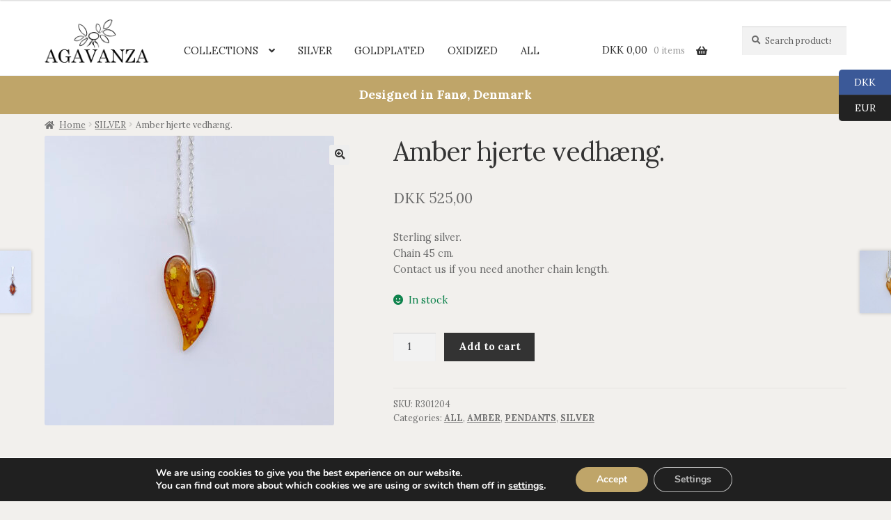

--- FILE ---
content_type: text/html; charset=UTF-8
request_url: https://agavanza.com/product/amber-hjerte-vedhaeng/
body_size: 33580
content:
<!doctype html>
<html lang="en-US">
<head>
<meta charset="UTF-8">
<meta name="viewport" content="width=device-width, initial-scale=1">
<link rel="profile" href="http://gmpg.org/xfn/11">
<link rel="pingback" href="https://agavanza.com/xmlrpc.php">

<title>Amber hjerte vedhæng. &#8211; Agavanza</title>
<meta name='robots' content='max-image-preview:large' />
<link rel='dns-prefetch' href='//fonts.googleapis.com' />
<link rel="alternate" type="application/rss+xml" title="Agavanza &raquo; Feed" href="https://agavanza.com/feed/" />
<link rel="alternate" type="application/rss+xml" title="Agavanza &raquo; Comments Feed" href="https://agavanza.com/comments/feed/" />
<script>
window._wpemojiSettings = {"baseUrl":"https:\/\/s.w.org\/images\/core\/emoji\/14.0.0\/72x72\/","ext":".png","svgUrl":"https:\/\/s.w.org\/images\/core\/emoji\/14.0.0\/svg\/","svgExt":".svg","source":{"concatemoji":"https:\/\/agavanza.com\/wp-includes\/js\/wp-emoji-release.min.js?ver=6.3.7"}};
/*! This file is auto-generated */
!function(i,n){var o,s,e;function c(e){try{var t={supportTests:e,timestamp:(new Date).valueOf()};sessionStorage.setItem(o,JSON.stringify(t))}catch(e){}}function p(e,t,n){e.clearRect(0,0,e.canvas.width,e.canvas.height),e.fillText(t,0,0);var t=new Uint32Array(e.getImageData(0,0,e.canvas.width,e.canvas.height).data),r=(e.clearRect(0,0,e.canvas.width,e.canvas.height),e.fillText(n,0,0),new Uint32Array(e.getImageData(0,0,e.canvas.width,e.canvas.height).data));return t.every(function(e,t){return e===r[t]})}function u(e,t,n){switch(t){case"flag":return n(e,"\ud83c\udff3\ufe0f\u200d\u26a7\ufe0f","\ud83c\udff3\ufe0f\u200b\u26a7\ufe0f")?!1:!n(e,"\ud83c\uddfa\ud83c\uddf3","\ud83c\uddfa\u200b\ud83c\uddf3")&&!n(e,"\ud83c\udff4\udb40\udc67\udb40\udc62\udb40\udc65\udb40\udc6e\udb40\udc67\udb40\udc7f","\ud83c\udff4\u200b\udb40\udc67\u200b\udb40\udc62\u200b\udb40\udc65\u200b\udb40\udc6e\u200b\udb40\udc67\u200b\udb40\udc7f");case"emoji":return!n(e,"\ud83e\udef1\ud83c\udffb\u200d\ud83e\udef2\ud83c\udfff","\ud83e\udef1\ud83c\udffb\u200b\ud83e\udef2\ud83c\udfff")}return!1}function f(e,t,n){var r="undefined"!=typeof WorkerGlobalScope&&self instanceof WorkerGlobalScope?new OffscreenCanvas(300,150):i.createElement("canvas"),a=r.getContext("2d",{willReadFrequently:!0}),o=(a.textBaseline="top",a.font="600 32px Arial",{});return e.forEach(function(e){o[e]=t(a,e,n)}),o}function t(e){var t=i.createElement("script");t.src=e,t.defer=!0,i.head.appendChild(t)}"undefined"!=typeof Promise&&(o="wpEmojiSettingsSupports",s=["flag","emoji"],n.supports={everything:!0,everythingExceptFlag:!0},e=new Promise(function(e){i.addEventListener("DOMContentLoaded",e,{once:!0})}),new Promise(function(t){var n=function(){try{var e=JSON.parse(sessionStorage.getItem(o));if("object"==typeof e&&"number"==typeof e.timestamp&&(new Date).valueOf()<e.timestamp+604800&&"object"==typeof e.supportTests)return e.supportTests}catch(e){}return null}();if(!n){if("undefined"!=typeof Worker&&"undefined"!=typeof OffscreenCanvas&&"undefined"!=typeof URL&&URL.createObjectURL&&"undefined"!=typeof Blob)try{var e="postMessage("+f.toString()+"("+[JSON.stringify(s),u.toString(),p.toString()].join(",")+"));",r=new Blob([e],{type:"text/javascript"}),a=new Worker(URL.createObjectURL(r),{name:"wpTestEmojiSupports"});return void(a.onmessage=function(e){c(n=e.data),a.terminate(),t(n)})}catch(e){}c(n=f(s,u,p))}t(n)}).then(function(e){for(var t in e)n.supports[t]=e[t],n.supports.everything=n.supports.everything&&n.supports[t],"flag"!==t&&(n.supports.everythingExceptFlag=n.supports.everythingExceptFlag&&n.supports[t]);n.supports.everythingExceptFlag=n.supports.everythingExceptFlag&&!n.supports.flag,n.DOMReady=!1,n.readyCallback=function(){n.DOMReady=!0}}).then(function(){return e}).then(function(){var e;n.supports.everything||(n.readyCallback(),(e=n.source||{}).concatemoji?t(e.concatemoji):e.wpemoji&&e.twemoji&&(t(e.twemoji),t(e.wpemoji)))}))}((window,document),window._wpemojiSettings);
</script>
<style>
img.wp-smiley,
img.emoji {
	display: inline !important;
	border: none !important;
	box-shadow: none !important;
	height: 1em !important;
	width: 1em !important;
	margin: 0 0.07em !important;
	vertical-align: -0.1em !important;
	background: none !important;
	padding: 0 !important;
}
</style>
	<link rel='stylesheet' id='wp-block-library-css' href='https://agavanza.com/wp-includes/css/dist/block-library/style.min.css?ver=6.3.7' media='all' />
<style id='wp-block-library-theme-inline-css'>
.wp-block-audio figcaption{color:#555;font-size:13px;text-align:center}.is-dark-theme .wp-block-audio figcaption{color:hsla(0,0%,100%,.65)}.wp-block-audio{margin:0 0 1em}.wp-block-code{border:1px solid #ccc;border-radius:4px;font-family:Menlo,Consolas,monaco,monospace;padding:.8em 1em}.wp-block-embed figcaption{color:#555;font-size:13px;text-align:center}.is-dark-theme .wp-block-embed figcaption{color:hsla(0,0%,100%,.65)}.wp-block-embed{margin:0 0 1em}.blocks-gallery-caption{color:#555;font-size:13px;text-align:center}.is-dark-theme .blocks-gallery-caption{color:hsla(0,0%,100%,.65)}.wp-block-image figcaption{color:#555;font-size:13px;text-align:center}.is-dark-theme .wp-block-image figcaption{color:hsla(0,0%,100%,.65)}.wp-block-image{margin:0 0 1em}.wp-block-pullquote{border-bottom:4px solid;border-top:4px solid;color:currentColor;margin-bottom:1.75em}.wp-block-pullquote cite,.wp-block-pullquote footer,.wp-block-pullquote__citation{color:currentColor;font-size:.8125em;font-style:normal;text-transform:uppercase}.wp-block-quote{border-left:.25em solid;margin:0 0 1.75em;padding-left:1em}.wp-block-quote cite,.wp-block-quote footer{color:currentColor;font-size:.8125em;font-style:normal;position:relative}.wp-block-quote.has-text-align-right{border-left:none;border-right:.25em solid;padding-left:0;padding-right:1em}.wp-block-quote.has-text-align-center{border:none;padding-left:0}.wp-block-quote.is-large,.wp-block-quote.is-style-large,.wp-block-quote.is-style-plain{border:none}.wp-block-search .wp-block-search__label{font-weight:700}.wp-block-search__button{border:1px solid #ccc;padding:.375em .625em}:where(.wp-block-group.has-background){padding:1.25em 2.375em}.wp-block-separator.has-css-opacity{opacity:.4}.wp-block-separator{border:none;border-bottom:2px solid;margin-left:auto;margin-right:auto}.wp-block-separator.has-alpha-channel-opacity{opacity:1}.wp-block-separator:not(.is-style-wide):not(.is-style-dots){width:100px}.wp-block-separator.has-background:not(.is-style-dots){border-bottom:none;height:1px}.wp-block-separator.has-background:not(.is-style-wide):not(.is-style-dots){height:2px}.wp-block-table{margin:0 0 1em}.wp-block-table td,.wp-block-table th{word-break:normal}.wp-block-table figcaption{color:#555;font-size:13px;text-align:center}.is-dark-theme .wp-block-table figcaption{color:hsla(0,0%,100%,.65)}.wp-block-video figcaption{color:#555;font-size:13px;text-align:center}.is-dark-theme .wp-block-video figcaption{color:hsla(0,0%,100%,.65)}.wp-block-video{margin:0 0 1em}.wp-block-template-part.has-background{margin-bottom:0;margin-top:0;padding:1.25em 2.375em}
</style>
<link rel='stylesheet' id='wc-blocks-vendors-style-css' href='https://agavanza.com/wp-content/plugins/woocommerce/packages/woocommerce-blocks/build/wc-blocks-vendors-style.css?ver=10.9.3' media='all' />
<link rel='stylesheet' id='wc-all-blocks-style-css' href='https://agavanza.com/wp-content/plugins/woocommerce/packages/woocommerce-blocks/build/wc-all-blocks-style.css?ver=10.9.3' media='all' />
<link rel='stylesheet' id='storefront-gutenberg-blocks-css' href='https://agavanza.com/wp-content/themes/storefront/assets/css/base/gutenberg-blocks.css?ver=4.5.2' media='all' />
<style id='storefront-gutenberg-blocks-inline-css'>

				.wp-block-button__link:not(.has-text-color) {
					color: #333333;
				}

				.wp-block-button__link:not(.has-text-color):hover,
				.wp-block-button__link:not(.has-text-color):focus,
				.wp-block-button__link:not(.has-text-color):active {
					color: #333333;
				}

				.wp-block-button__link:not(.has-background) {
					background-color: #eeeeee;
				}

				.wp-block-button__link:not(.has-background):hover,
				.wp-block-button__link:not(.has-background):focus,
				.wp-block-button__link:not(.has-background):active {
					border-color: #d5d5d5;
					background-color: #d5d5d5;
				}

				.wc-block-grid__products .wc-block-grid__product .wp-block-button__link {
					background-color: #eeeeee;
					border-color: #eeeeee;
					color: #333333;
				}

				.wp-block-quote footer,
				.wp-block-quote cite,
				.wp-block-quote__citation {
					color: #6d6d6d;
				}

				.wp-block-pullquote cite,
				.wp-block-pullquote footer,
				.wp-block-pullquote__citation {
					color: #6d6d6d;
				}

				.wp-block-image figcaption {
					color: #6d6d6d;
				}

				.wp-block-separator.is-style-dots::before {
					color: #333333;
				}

				.wp-block-file a.wp-block-file__button {
					color: #333333;
					background-color: #eeeeee;
					border-color: #eeeeee;
				}

				.wp-block-file a.wp-block-file__button:hover,
				.wp-block-file a.wp-block-file__button:focus,
				.wp-block-file a.wp-block-file__button:active {
					color: #333333;
					background-color: #d5d5d5;
				}

				.wp-block-code,
				.wp-block-preformatted pre {
					color: #6d6d6d;
				}

				.wp-block-table:not( .has-background ):not( .is-style-stripes ) tbody tr:nth-child(2n) td {
					background-color: #f0eeeb;
				}

				.wp-block-cover .wp-block-cover__inner-container h1:not(.has-text-color),
				.wp-block-cover .wp-block-cover__inner-container h2:not(.has-text-color),
				.wp-block-cover .wp-block-cover__inner-container h3:not(.has-text-color),
				.wp-block-cover .wp-block-cover__inner-container h4:not(.has-text-color),
				.wp-block-cover .wp-block-cover__inner-container h5:not(.has-text-color),
				.wp-block-cover .wp-block-cover__inner-container h6:not(.has-text-color) {
					color: #000000;
				}

				.wc-block-components-price-slider__range-input-progress,
				.rtl .wc-block-components-price-slider__range-input-progress {
					--range-color: #7f54b3;
				}

				/* Target only IE11 */
				@media all and (-ms-high-contrast: none), (-ms-high-contrast: active) {
					.wc-block-components-price-slider__range-input-progress {
						background: #7f54b3;
					}
				}

				.wc-block-components-button:not(.is-link) {
					background-color: #333333;
					color: #ffffff;
				}

				.wc-block-components-button:not(.is-link):hover,
				.wc-block-components-button:not(.is-link):focus,
				.wc-block-components-button:not(.is-link):active {
					background-color: #1a1a1a;
					color: #ffffff;
				}

				.wc-block-components-button:not(.is-link):disabled {
					background-color: #333333;
					color: #ffffff;
				}

				.wc-block-cart__submit-container {
					background-color: #f2f0ed;
				}

				.wc-block-cart__submit-container::before {
					color: rgba(207,205,202,0.5);
				}

				.wc-block-components-order-summary-item__quantity {
					background-color: #f2f0ed;
					border-color: #6d6d6d;
					box-shadow: 0 0 0 2px #f2f0ed;
					color: #6d6d6d;
				}
			
</style>
<style id='classic-theme-styles-inline-css'>
/*! This file is auto-generated */
.wp-block-button__link{color:#fff;background-color:#32373c;border-radius:9999px;box-shadow:none;text-decoration:none;padding:calc(.667em + 2px) calc(1.333em + 2px);font-size:1.125em}.wp-block-file__button{background:#32373c;color:#fff;text-decoration:none}
</style>
<style id='global-styles-inline-css'>
body{--wp--preset--color--black: #000000;--wp--preset--color--cyan-bluish-gray: #abb8c3;--wp--preset--color--white: #ffffff;--wp--preset--color--pale-pink: #f78da7;--wp--preset--color--vivid-red: #cf2e2e;--wp--preset--color--luminous-vivid-orange: #ff6900;--wp--preset--color--luminous-vivid-amber: #fcb900;--wp--preset--color--light-green-cyan: #7bdcb5;--wp--preset--color--vivid-green-cyan: #00d084;--wp--preset--color--pale-cyan-blue: #8ed1fc;--wp--preset--color--vivid-cyan-blue: #0693e3;--wp--preset--color--vivid-purple: #9b51e0;--wp--preset--gradient--vivid-cyan-blue-to-vivid-purple: linear-gradient(135deg,rgba(6,147,227,1) 0%,rgb(155,81,224) 100%);--wp--preset--gradient--light-green-cyan-to-vivid-green-cyan: linear-gradient(135deg,rgb(122,220,180) 0%,rgb(0,208,130) 100%);--wp--preset--gradient--luminous-vivid-amber-to-luminous-vivid-orange: linear-gradient(135deg,rgba(252,185,0,1) 0%,rgba(255,105,0,1) 100%);--wp--preset--gradient--luminous-vivid-orange-to-vivid-red: linear-gradient(135deg,rgba(255,105,0,1) 0%,rgb(207,46,46) 100%);--wp--preset--gradient--very-light-gray-to-cyan-bluish-gray: linear-gradient(135deg,rgb(238,238,238) 0%,rgb(169,184,195) 100%);--wp--preset--gradient--cool-to-warm-spectrum: linear-gradient(135deg,rgb(74,234,220) 0%,rgb(151,120,209) 20%,rgb(207,42,186) 40%,rgb(238,44,130) 60%,rgb(251,105,98) 80%,rgb(254,248,76) 100%);--wp--preset--gradient--blush-light-purple: linear-gradient(135deg,rgb(255,206,236) 0%,rgb(152,150,240) 100%);--wp--preset--gradient--blush-bordeaux: linear-gradient(135deg,rgb(254,205,165) 0%,rgb(254,45,45) 50%,rgb(107,0,62) 100%);--wp--preset--gradient--luminous-dusk: linear-gradient(135deg,rgb(255,203,112) 0%,rgb(199,81,192) 50%,rgb(65,88,208) 100%);--wp--preset--gradient--pale-ocean: linear-gradient(135deg,rgb(255,245,203) 0%,rgb(182,227,212) 50%,rgb(51,167,181) 100%);--wp--preset--gradient--electric-grass: linear-gradient(135deg,rgb(202,248,128) 0%,rgb(113,206,126) 100%);--wp--preset--gradient--midnight: linear-gradient(135deg,rgb(2,3,129) 0%,rgb(40,116,252) 100%);--wp--preset--font-size--small: 14px;--wp--preset--font-size--medium: 23px;--wp--preset--font-size--large: 26px;--wp--preset--font-size--x-large: 42px;--wp--preset--font-size--normal: 16px;--wp--preset--font-size--huge: 37px;--wp--preset--spacing--20: 0.44rem;--wp--preset--spacing--30: 0.67rem;--wp--preset--spacing--40: 1rem;--wp--preset--spacing--50: 1.5rem;--wp--preset--spacing--60: 2.25rem;--wp--preset--spacing--70: 3.38rem;--wp--preset--spacing--80: 5.06rem;--wp--preset--shadow--natural: 6px 6px 9px rgba(0, 0, 0, 0.2);--wp--preset--shadow--deep: 12px 12px 50px rgba(0, 0, 0, 0.4);--wp--preset--shadow--sharp: 6px 6px 0px rgba(0, 0, 0, 0.2);--wp--preset--shadow--outlined: 6px 6px 0px -3px rgba(255, 255, 255, 1), 6px 6px rgba(0, 0, 0, 1);--wp--preset--shadow--crisp: 6px 6px 0px rgba(0, 0, 0, 1);}:where(.is-layout-flex){gap: 0.5em;}:where(.is-layout-grid){gap: 0.5em;}body .is-layout-flow > .alignleft{float: left;margin-inline-start: 0;margin-inline-end: 2em;}body .is-layout-flow > .alignright{float: right;margin-inline-start: 2em;margin-inline-end: 0;}body .is-layout-flow > .aligncenter{margin-left: auto !important;margin-right: auto !important;}body .is-layout-constrained > .alignleft{float: left;margin-inline-start: 0;margin-inline-end: 2em;}body .is-layout-constrained > .alignright{float: right;margin-inline-start: 2em;margin-inline-end: 0;}body .is-layout-constrained > .aligncenter{margin-left: auto !important;margin-right: auto !important;}body .is-layout-constrained > :where(:not(.alignleft):not(.alignright):not(.alignfull)){max-width: var(--wp--style--global--content-size);margin-left: auto !important;margin-right: auto !important;}body .is-layout-constrained > .alignwide{max-width: var(--wp--style--global--wide-size);}body .is-layout-flex{display: flex;}body .is-layout-flex{flex-wrap: wrap;align-items: center;}body .is-layout-flex > *{margin: 0;}body .is-layout-grid{display: grid;}body .is-layout-grid > *{margin: 0;}:where(.wp-block-columns.is-layout-flex){gap: 2em;}:where(.wp-block-columns.is-layout-grid){gap: 2em;}:where(.wp-block-post-template.is-layout-flex){gap: 1.25em;}:where(.wp-block-post-template.is-layout-grid){gap: 1.25em;}.has-black-color{color: var(--wp--preset--color--black) !important;}.has-cyan-bluish-gray-color{color: var(--wp--preset--color--cyan-bluish-gray) !important;}.has-white-color{color: var(--wp--preset--color--white) !important;}.has-pale-pink-color{color: var(--wp--preset--color--pale-pink) !important;}.has-vivid-red-color{color: var(--wp--preset--color--vivid-red) !important;}.has-luminous-vivid-orange-color{color: var(--wp--preset--color--luminous-vivid-orange) !important;}.has-luminous-vivid-amber-color{color: var(--wp--preset--color--luminous-vivid-amber) !important;}.has-light-green-cyan-color{color: var(--wp--preset--color--light-green-cyan) !important;}.has-vivid-green-cyan-color{color: var(--wp--preset--color--vivid-green-cyan) !important;}.has-pale-cyan-blue-color{color: var(--wp--preset--color--pale-cyan-blue) !important;}.has-vivid-cyan-blue-color{color: var(--wp--preset--color--vivid-cyan-blue) !important;}.has-vivid-purple-color{color: var(--wp--preset--color--vivid-purple) !important;}.has-black-background-color{background-color: var(--wp--preset--color--black) !important;}.has-cyan-bluish-gray-background-color{background-color: var(--wp--preset--color--cyan-bluish-gray) !important;}.has-white-background-color{background-color: var(--wp--preset--color--white) !important;}.has-pale-pink-background-color{background-color: var(--wp--preset--color--pale-pink) !important;}.has-vivid-red-background-color{background-color: var(--wp--preset--color--vivid-red) !important;}.has-luminous-vivid-orange-background-color{background-color: var(--wp--preset--color--luminous-vivid-orange) !important;}.has-luminous-vivid-amber-background-color{background-color: var(--wp--preset--color--luminous-vivid-amber) !important;}.has-light-green-cyan-background-color{background-color: var(--wp--preset--color--light-green-cyan) !important;}.has-vivid-green-cyan-background-color{background-color: var(--wp--preset--color--vivid-green-cyan) !important;}.has-pale-cyan-blue-background-color{background-color: var(--wp--preset--color--pale-cyan-blue) !important;}.has-vivid-cyan-blue-background-color{background-color: var(--wp--preset--color--vivid-cyan-blue) !important;}.has-vivid-purple-background-color{background-color: var(--wp--preset--color--vivid-purple) !important;}.has-black-border-color{border-color: var(--wp--preset--color--black) !important;}.has-cyan-bluish-gray-border-color{border-color: var(--wp--preset--color--cyan-bluish-gray) !important;}.has-white-border-color{border-color: var(--wp--preset--color--white) !important;}.has-pale-pink-border-color{border-color: var(--wp--preset--color--pale-pink) !important;}.has-vivid-red-border-color{border-color: var(--wp--preset--color--vivid-red) !important;}.has-luminous-vivid-orange-border-color{border-color: var(--wp--preset--color--luminous-vivid-orange) !important;}.has-luminous-vivid-amber-border-color{border-color: var(--wp--preset--color--luminous-vivid-amber) !important;}.has-light-green-cyan-border-color{border-color: var(--wp--preset--color--light-green-cyan) !important;}.has-vivid-green-cyan-border-color{border-color: var(--wp--preset--color--vivid-green-cyan) !important;}.has-pale-cyan-blue-border-color{border-color: var(--wp--preset--color--pale-cyan-blue) !important;}.has-vivid-cyan-blue-border-color{border-color: var(--wp--preset--color--vivid-cyan-blue) !important;}.has-vivid-purple-border-color{border-color: var(--wp--preset--color--vivid-purple) !important;}.has-vivid-cyan-blue-to-vivid-purple-gradient-background{background: var(--wp--preset--gradient--vivid-cyan-blue-to-vivid-purple) !important;}.has-light-green-cyan-to-vivid-green-cyan-gradient-background{background: var(--wp--preset--gradient--light-green-cyan-to-vivid-green-cyan) !important;}.has-luminous-vivid-amber-to-luminous-vivid-orange-gradient-background{background: var(--wp--preset--gradient--luminous-vivid-amber-to-luminous-vivid-orange) !important;}.has-luminous-vivid-orange-to-vivid-red-gradient-background{background: var(--wp--preset--gradient--luminous-vivid-orange-to-vivid-red) !important;}.has-very-light-gray-to-cyan-bluish-gray-gradient-background{background: var(--wp--preset--gradient--very-light-gray-to-cyan-bluish-gray) !important;}.has-cool-to-warm-spectrum-gradient-background{background: var(--wp--preset--gradient--cool-to-warm-spectrum) !important;}.has-blush-light-purple-gradient-background{background: var(--wp--preset--gradient--blush-light-purple) !important;}.has-blush-bordeaux-gradient-background{background: var(--wp--preset--gradient--blush-bordeaux) !important;}.has-luminous-dusk-gradient-background{background: var(--wp--preset--gradient--luminous-dusk) !important;}.has-pale-ocean-gradient-background{background: var(--wp--preset--gradient--pale-ocean) !important;}.has-electric-grass-gradient-background{background: var(--wp--preset--gradient--electric-grass) !important;}.has-midnight-gradient-background{background: var(--wp--preset--gradient--midnight) !important;}.has-small-font-size{font-size: var(--wp--preset--font-size--small) !important;}.has-medium-font-size{font-size: var(--wp--preset--font-size--medium) !important;}.has-large-font-size{font-size: var(--wp--preset--font-size--large) !important;}.has-x-large-font-size{font-size: var(--wp--preset--font-size--x-large) !important;}
.wp-block-navigation a:where(:not(.wp-element-button)){color: inherit;}
:where(.wp-block-post-template.is-layout-flex){gap: 1.25em;}:where(.wp-block-post-template.is-layout-grid){gap: 1.25em;}
:where(.wp-block-columns.is-layout-flex){gap: 2em;}:where(.wp-block-columns.is-layout-grid){gap: 2em;}
.wp-block-pullquote{font-size: 1.5em;line-height: 1.6;}
</style>
<link rel='stylesheet' id='sow-social-media-buttons-flat-894dc6f20371-css' href='https://agavanza.com/wp-content/uploads/siteorigin-widgets/sow-social-media-buttons-flat-894dc6f20371.css?ver=6.3.7' media='all' />
<link rel='stylesheet' id='siteorigin-widgets-css' href='https://agavanza.com/wp-content/plugins/so-widgets-bundle/widgets/features/css/style.css?ver=1.54.0' media='all' />
<link rel='stylesheet' id='sow-features-default-6e5a89f4efc8-css' href='https://agavanza.com/wp-content/uploads/siteorigin-widgets/sow-features-default-6e5a89f4efc8.css?ver=6.3.7' media='all' />
<link rel='stylesheet' id='vendocrat-paymentfont-css' href='https://agavanza.com/wp-content/plugins/woocommerce-payment-methods/assets/css/paymentfont.min.css?ver=6.3.7' media='all' />
<link rel='stylesheet' id='payment-methods-css' href='https://agavanza.com/wp-content/plugins/woocommerce-payment-methods/assets/css/payment-methods.min.css?ver=6.3.7' media='all' />
<link rel='stylesheet' id='photoswipe-css' href='https://agavanza.com/wp-content/plugins/woocommerce/assets/css/photoswipe/photoswipe.min.css?ver=8.1.3' media='all' />
<link rel='stylesheet' id='photoswipe-default-skin-css' href='https://agavanza.com/wp-content/plugins/woocommerce/assets/css/photoswipe/default-skin/default-skin.min.css?ver=8.1.3' media='all' />
<style id='woocommerce-inline-inline-css'>
.woocommerce form .form-row .required { visibility: visible; }
</style>
<link rel='stylesheet' id='storefront-style-css' href='https://agavanza.com/wp-content/themes/storefront/style.css?ver=4.5.2' media='all' />
<style id='storefront-style-inline-css'>

			.plus,
			.minus {
				background: none !important;
			}

			.sd-fixed-width .site {
				background-color:#fcfcfc;
			}

			.sticky-wrapper,
			.sd-sticky-navigation,
			.sd-sticky-navigation:before,
			.sd-sticky-navigation:after {
				background-color:#ffffff;
			}
		

			.main-navigation ul li a,
			.site-title a,
			ul.menu li a,
			.site-branding h1 a,
			button.menu-toggle,
			button.menu-toggle:hover,
			.handheld-navigation .dropdown-toggle {
				color: #333333;
			}

			button.menu-toggle,
			button.menu-toggle:hover {
				border-color: #333333;
			}

			.main-navigation ul li a:hover,
			.main-navigation ul li:hover > a,
			.site-title a:hover,
			.site-header ul.menu li.current-menu-item > a {
				color: #747474;
			}

			table:not( .has-background ) th {
				background-color: #ebe9e6;
			}

			table:not( .has-background ) tbody td {
				background-color: #f0eeeb;
			}

			table:not( .has-background ) tbody tr:nth-child(2n) td,
			fieldset,
			fieldset legend {
				background-color: #eeece9;
			}

			.site-header,
			.secondary-navigation ul ul,
			.main-navigation ul.menu > li.menu-item-has-children:after,
			.secondary-navigation ul.menu ul,
			.storefront-handheld-footer-bar,
			.storefront-handheld-footer-bar ul li > a,
			.storefront-handheld-footer-bar ul li.search .site-search,
			button.menu-toggle,
			button.menu-toggle:hover {
				background-color: #ffffff;
			}

			p.site-description,
			.site-header,
			.storefront-handheld-footer-bar {
				color: #404040;
			}

			button.menu-toggle:after,
			button.menu-toggle:before,
			button.menu-toggle span:before {
				background-color: #333333;
			}

			h1, h2, h3, h4, h5, h6, .wc-block-grid__product-title {
				color: #333333;
			}

			.widget h1 {
				border-bottom-color: #333333;
			}

			body,
			.secondary-navigation a {
				color: #6d6d6d;
			}

			.widget-area .widget a,
			.hentry .entry-header .posted-on a,
			.hentry .entry-header .post-author a,
			.hentry .entry-header .post-comments a,
			.hentry .entry-header .byline a {
				color: #727272;
			}

			a {
				color: #7f54b3;
			}

			a:focus,
			button:focus,
			.button.alt:focus,
			input:focus,
			textarea:focus,
			input[type="button"]:focus,
			input[type="reset"]:focus,
			input[type="submit"]:focus,
			input[type="email"]:focus,
			input[type="tel"]:focus,
			input[type="url"]:focus,
			input[type="password"]:focus,
			input[type="search"]:focus {
				outline-color: #7f54b3;
			}

			button, input[type="button"], input[type="reset"], input[type="submit"], .button, .widget a.button {
				background-color: #eeeeee;
				border-color: #eeeeee;
				color: #333333;
			}

			button:hover, input[type="button"]:hover, input[type="reset"]:hover, input[type="submit"]:hover, .button:hover, .widget a.button:hover {
				background-color: #d5d5d5;
				border-color: #d5d5d5;
				color: #333333;
			}

			button.alt, input[type="button"].alt, input[type="reset"].alt, input[type="submit"].alt, .button.alt, .widget-area .widget a.button.alt {
				background-color: #333333;
				border-color: #333333;
				color: #ffffff;
			}

			button.alt:hover, input[type="button"].alt:hover, input[type="reset"].alt:hover, input[type="submit"].alt:hover, .button.alt:hover, .widget-area .widget a.button.alt:hover {
				background-color: #1a1a1a;
				border-color: #1a1a1a;
				color: #ffffff;
			}

			.pagination .page-numbers li .page-numbers.current {
				background-color: #d9d7d4;
				color: #636363;
			}

			#comments .comment-list .comment-content .comment-text {
				background-color: #ebe9e6;
			}

			.site-footer {
				background-color: #f0f0f0;
				color: #6d6d6d;
			}

			.site-footer a:not(.button):not(.components-button) {
				color: #333333;
			}

			.site-footer .storefront-handheld-footer-bar a:not(.button):not(.components-button) {
				color: #333333;
			}

			.site-footer h1, .site-footer h2, .site-footer h3, .site-footer h4, .site-footer h5, .site-footer h6, .site-footer .widget .widget-title, .site-footer .widget .widgettitle {
				color: #333333;
			}

			.page-template-template-homepage.has-post-thumbnail .type-page.has-post-thumbnail .entry-title {
				color: #000000;
			}

			.page-template-template-homepage.has-post-thumbnail .type-page.has-post-thumbnail .entry-content {
				color: #000000;
			}

			@media screen and ( min-width: 768px ) {
				.secondary-navigation ul.menu a:hover {
					color: #595959;
				}

				.secondary-navigation ul.menu a {
					color: #404040;
				}

				.main-navigation ul.menu ul.sub-menu,
				.main-navigation ul.nav-menu ul.children {
					background-color: #f0f0f0;
				}

				.site-header {
					border-bottom-color: #f0f0f0;
				}
			}

				.sp-fixed-width .site {
					background-color:#ffffff;
				}
			

				.checkout-slides .sp-checkout-control-nav li a:after {
					background-color:#f2f0ed;
					border: 4px solid #cac8c5;
				}

				.checkout-slides .sp-checkout-control-nav li:nth-child(2) a.flex-active:after {
					border: 4px solid #cac8c5;
				}

				.checkout-slides .sp-checkout-control-nav li a:before,
				.checkout-slides .sp-checkout-control-nav li:nth-child(2) a.flex-active:before  {
					background-color:#cac8c5;
				}

				.checkout-slides .sp-checkout-control-nav li:nth-child(2) a:before {
					background-color:#dedcd9;
				}

				.checkout-slides .sp-checkout-control-nav li:nth-child(2) a:after {
					border: 4px solid #dedcd9;
				}
			
</style>
<link rel='stylesheet' id='storefront-icons-css' href='https://agavanza.com/wp-content/themes/storefront/assets/css/base/icons.css?ver=4.5.2' media='all' />
<link rel='stylesheet' id='storefront-fonts-css' href='https://fonts.googleapis.com/css?family=Source+Sans+Pro%3A400%2C300%2C300italic%2C400italic%2C600%2C700%2C900&#038;subset=latin%2Clatin-ext&#038;ver=4.5.2' media='all' />
<link rel='stylesheet' id='sd-styles-css' href='https://agavanza.com/wp-content/plugins/storefront-designer/assets/css/style.css?ver=6.3.7' media='all' />
<link rel='stylesheet' id='sd-styles-2-css' href='https://agavanza.com/wp-content/plugins/storefront-designer/assets/css/style-2.css?ver=6.3.7' media='all' />
<link rel='stylesheet' id='lora-css' href='//fonts.googleapis.com/css?family=Lora%3A400%2C700%2C400italic&#038;ver=6.3.7' media='all' />
<link rel='stylesheet' id='stripe_styles-css' href='https://agavanza.com/wp-content/plugins/woocommerce-gateway-stripe/assets/css/stripe-styles.css?ver=7.5.1' media='all' />
<link rel='stylesheet' id='storefront-woocommerce-style-css' href='https://agavanza.com/wp-content/themes/storefront/assets/css/woocommerce/woocommerce.css?ver=4.5.2' media='all' />
<style id='storefront-woocommerce-style-inline-css'>
@font-face {
				font-family: star;
				src: url(https://agavanza.com/wp-content/plugins/woocommerce/assets/fonts/star.eot);
				src:
					url(https://agavanza.com/wp-content/plugins/woocommerce/assets/fonts/star.eot?#iefix) format("embedded-opentype"),
					url(https://agavanza.com/wp-content/plugins/woocommerce/assets/fonts/star.woff) format("woff"),
					url(https://agavanza.com/wp-content/plugins/woocommerce/assets/fonts/star.ttf) format("truetype"),
					url(https://agavanza.com/wp-content/plugins/woocommerce/assets/fonts/star.svg#star) format("svg");
				font-weight: 400;
				font-style: normal;
			}
			@font-face {
				font-family: WooCommerce;
				src: url(https://agavanza.com/wp-content/plugins/woocommerce/assets/fonts/WooCommerce.eot);
				src:
					url(https://agavanza.com/wp-content/plugins/woocommerce/assets/fonts/WooCommerce.eot?#iefix) format("embedded-opentype"),
					url(https://agavanza.com/wp-content/plugins/woocommerce/assets/fonts/WooCommerce.woff) format("woff"),
					url(https://agavanza.com/wp-content/plugins/woocommerce/assets/fonts/WooCommerce.ttf) format("truetype"),
					url(https://agavanza.com/wp-content/plugins/woocommerce/assets/fonts/WooCommerce.svg#WooCommerce) format("svg");
				font-weight: 400;
				font-style: normal;
			}

			a.cart-contents,
			.site-header-cart .widget_shopping_cart a {
				color: #333333;
			}

			a.cart-contents:hover,
			.site-header-cart .widget_shopping_cart a:hover,
			.site-header-cart:hover > li > a {
				color: #747474;
			}

			table.cart td.product-remove,
			table.cart td.actions {
				border-top-color: #f2f0ed;
			}

			.storefront-handheld-footer-bar ul li.cart .count {
				background-color: #333333;
				color: #ffffff;
				border-color: #ffffff;
			}

			.woocommerce-tabs ul.tabs li.active a,
			ul.products li.product .price,
			.onsale,
			.wc-block-grid__product-onsale,
			.widget_search form:before,
			.widget_product_search form:before {
				color: #6d6d6d;
			}

			.woocommerce-breadcrumb a,
			a.woocommerce-review-link,
			.product_meta a {
				color: #727272;
			}

			.wc-block-grid__product-onsale,
			.onsale {
				border-color: #6d6d6d;
			}

			.star-rating span:before,
			.quantity .plus, .quantity .minus,
			p.stars a:hover:after,
			p.stars a:after,
			.star-rating span:before,
			#payment .payment_methods li input[type=radio]:first-child:checked+label:before {
				color: #7f54b3;
			}

			.widget_price_filter .ui-slider .ui-slider-range,
			.widget_price_filter .ui-slider .ui-slider-handle {
				background-color: #7f54b3;
			}

			.order_details {
				background-color: #ebe9e6;
			}

			.order_details > li {
				border-bottom: 1px dotted #d6d4d1;
			}

			.order_details:before,
			.order_details:after {
				background: -webkit-linear-gradient(transparent 0,transparent 0),-webkit-linear-gradient(135deg,#ebe9e6 33.33%,transparent 33.33%),-webkit-linear-gradient(45deg,#ebe9e6 33.33%,transparent 33.33%)
			}

			#order_review {
				background-color: #f2f0ed;
			}

			#payment .payment_methods > li .payment_box,
			#payment .place-order {
				background-color: #edebe8;
			}

			#payment .payment_methods > li:not(.woocommerce-notice) {
				background-color: #e8e6e3;
			}

			#payment .payment_methods > li:not(.woocommerce-notice):hover {
				background-color: #e3e1de;
			}

			.woocommerce-pagination .page-numbers li .page-numbers.current {
				background-color: #d9d7d4;
				color: #636363;
			}

			.wc-block-grid__product-onsale,
			.onsale,
			.woocommerce-pagination .page-numbers li .page-numbers:not(.current) {
				color: #6d6d6d;
			}

			p.stars a:before,
			p.stars a:hover~a:before,
			p.stars.selected a.active~a:before {
				color: #6d6d6d;
			}

			p.stars.selected a.active:before,
			p.stars:hover a:before,
			p.stars.selected a:not(.active):before,
			p.stars.selected a.active:before {
				color: #7f54b3;
			}

			.single-product div.product .woocommerce-product-gallery .woocommerce-product-gallery__trigger {
				background-color: #eeeeee;
				color: #333333;
			}

			.single-product div.product .woocommerce-product-gallery .woocommerce-product-gallery__trigger:hover {
				background-color: #d5d5d5;
				border-color: #d5d5d5;
				color: #333333;
			}

			.button.added_to_cart:focus,
			.button.wc-forward:focus {
				outline-color: #7f54b3;
			}

			.added_to_cart,
			.site-header-cart .widget_shopping_cart a.button,
			.wc-block-grid__products .wc-block-grid__product .wp-block-button__link {
				background-color: #eeeeee;
				border-color: #eeeeee;
				color: #333333;
			}

			.added_to_cart:hover,
			.site-header-cart .widget_shopping_cart a.button:hover,
			.wc-block-grid__products .wc-block-grid__product .wp-block-button__link:hover {
				background-color: #d5d5d5;
				border-color: #d5d5d5;
				color: #333333;
			}

			.added_to_cart.alt, .added_to_cart, .widget a.button.checkout {
				background-color: #333333;
				border-color: #333333;
				color: #ffffff;
			}

			.added_to_cart.alt:hover, .added_to_cart:hover, .widget a.button.checkout:hover {
				background-color: #1a1a1a;
				border-color: #1a1a1a;
				color: #ffffff;
			}

			.button.loading {
				color: #eeeeee;
			}

			.button.loading:hover {
				background-color: #eeeeee;
			}

			.button.loading:after {
				color: #333333;
			}

			@media screen and ( min-width: 768px ) {
				.site-header-cart .widget_shopping_cart,
				.site-header .product_list_widget li .quantity {
					color: #404040;
				}

				.site-header-cart .widget_shopping_cart .buttons,
				.site-header-cart .widget_shopping_cart .total {
					background-color: #f5f5f5;
				}

				.site-header-cart .widget_shopping_cart {
					background-color: #f0f0f0;
				}
			}
				.storefront-product-pagination a {
					color: #6d6d6d;
					background-color: #f2f0ed;
				}
				.storefront-sticky-add-to-cart {
					color: #6d6d6d;
					background-color: #f2f0ed;
				}

				.storefront-sticky-add-to-cart a:not(.button) {
					color: #333333;
				}

				.woocommerce-message {
					background-color: #0f834d !important;
					color: #ffffff !important;
				}

				.woocommerce-message a,
				.woocommerce-message a:hover,
				.woocommerce-message .button,
				.woocommerce-message .button:hover {
					color: #ffffff !important;
				}

				.woocommerce-info {
					background-color: #3D9CD2 !important;
					color: #ffffff !important;
				}

				.woocommerce-info a,
				.woocommerce-info a:hover,
				.woocommerce-info .button,
				.woocommerce-info .button:hover {
					color: #ffffff !important;
				}

				.woocommerce-error {
					background-color: #e2401c !important;
					color: #ffffff !important;
				}

				.woocommerce-error a,
				.woocommerce-error a:hover,
				.woocommerce-error .button,
				.woocommerce-error .button:hover {
					color: #ffffff !important;
				}

			

				.star-rating span:before,
				.star-rating:before {
					color: #FFA200 !important;
				}

				.star-rating:before {
					opacity: 0.25 !important;
				}
			
</style>
<link rel='stylesheet' id='storefront-child-style-css' href='https://agavanza.com/wp-content/themes/AgavanzaEcommerce/style.css?ver=2.5.7.1593469500' media='all' />
<link rel='stylesheet' id='sp-header-frontend-css' href='https://agavanza.com/wp-content/plugins/storefront-powerpack/includes/customizer/header/assets/css/sp-header-frontend.css?ver=1.5.0' media='all' />
<link rel='stylesheet' id='sp-styles-css' href='https://agavanza.com/wp-content/plugins/storefront-powerpack/assets/css/style.css?ver=1.5.0' media='all' />
<link rel='stylesheet' id='moove_gdpr_frontend-css' href='https://agavanza.com/wp-content/plugins/gdpr-cookie-compliance/dist/styles/gdpr-main.css?ver=4.12.7' media='all' />
<style id='moove_gdpr_frontend-inline-css'>
#moove_gdpr_cookie_modal,#moove_gdpr_cookie_info_bar,.gdpr_cookie_settings_shortcode_content{font-family:Nunito,sans-serif}#moove_gdpr_save_popup_settings_button{background-color:#373737;color:#fff}#moove_gdpr_save_popup_settings_button:hover{background-color:#000}#moove_gdpr_cookie_info_bar .moove-gdpr-info-bar-container .moove-gdpr-info-bar-content a.mgbutton,#moove_gdpr_cookie_info_bar .moove-gdpr-info-bar-container .moove-gdpr-info-bar-content button.mgbutton{background-color:#bfa569}#moove_gdpr_cookie_modal .moove-gdpr-modal-content .moove-gdpr-modal-footer-content .moove-gdpr-button-holder a.mgbutton,#moove_gdpr_cookie_modal .moove-gdpr-modal-content .moove-gdpr-modal-footer-content .moove-gdpr-button-holder button.mgbutton,.gdpr_cookie_settings_shortcode_content .gdpr-shr-button.button-green{background-color:#bfa569;border-color:#bfa569}#moove_gdpr_cookie_modal .moove-gdpr-modal-content .moove-gdpr-modal-footer-content .moove-gdpr-button-holder a.mgbutton:hover,#moove_gdpr_cookie_modal .moove-gdpr-modal-content .moove-gdpr-modal-footer-content .moove-gdpr-button-holder button.mgbutton:hover,.gdpr_cookie_settings_shortcode_content .gdpr-shr-button.button-green:hover{background-color:#fff;color:#bfa569}#moove_gdpr_cookie_modal .moove-gdpr-modal-content .moove-gdpr-modal-close i,#moove_gdpr_cookie_modal .moove-gdpr-modal-content .moove-gdpr-modal-close span.gdpr-icon{background-color:#bfa569;border:1px solid #bfa569}#moove_gdpr_cookie_info_bar span.change-settings-button.focus-g,#moove_gdpr_cookie_info_bar span.change-settings-button:focus,#moove_gdpr_cookie_info_bar button.change-settings-button.focus-g,#moove_gdpr_cookie_info_bar button.change-settings-button:focus{-webkit-box-shadow:0 0 1px 3px #bfa569;-moz-box-shadow:0 0 1px 3px #bfa569;box-shadow:0 0 1px 3px #bfa569}#moove_gdpr_cookie_modal .moove-gdpr-modal-content .moove-gdpr-modal-close i:hover,#moove_gdpr_cookie_modal .moove-gdpr-modal-content .moove-gdpr-modal-close span.gdpr-icon:hover,#moove_gdpr_cookie_info_bar span[data-href]>u.change-settings-button{color:#bfa569}#moove_gdpr_cookie_modal .moove-gdpr-modal-content .moove-gdpr-modal-left-content #moove-gdpr-menu li.menu-item-selected a span.gdpr-icon,#moove_gdpr_cookie_modal .moove-gdpr-modal-content .moove-gdpr-modal-left-content #moove-gdpr-menu li.menu-item-selected button span.gdpr-icon{color:inherit}#moove_gdpr_cookie_modal .moove-gdpr-modal-content .moove-gdpr-modal-left-content #moove-gdpr-menu li a span.gdpr-icon,#moove_gdpr_cookie_modal .moove-gdpr-modal-content .moove-gdpr-modal-left-content #moove-gdpr-menu li button span.gdpr-icon{color:inherit}#moove_gdpr_cookie_modal .gdpr-acc-link{line-height:0;font-size:0;color:transparent;position:absolute}#moove_gdpr_cookie_modal .moove-gdpr-modal-content .moove-gdpr-modal-close:hover i,#moove_gdpr_cookie_modal .moove-gdpr-modal-content .moove-gdpr-modal-left-content #moove-gdpr-menu li a,#moove_gdpr_cookie_modal .moove-gdpr-modal-content .moove-gdpr-modal-left-content #moove-gdpr-menu li button,#moove_gdpr_cookie_modal .moove-gdpr-modal-content .moove-gdpr-modal-left-content #moove-gdpr-menu li button i,#moove_gdpr_cookie_modal .moove-gdpr-modal-content .moove-gdpr-modal-left-content #moove-gdpr-menu li a i,#moove_gdpr_cookie_modal .moove-gdpr-modal-content .moove-gdpr-tab-main .moove-gdpr-tab-main-content a:hover,#moove_gdpr_cookie_info_bar.moove-gdpr-dark-scheme .moove-gdpr-info-bar-container .moove-gdpr-info-bar-content a.mgbutton:hover,#moove_gdpr_cookie_info_bar.moove-gdpr-dark-scheme .moove-gdpr-info-bar-container .moove-gdpr-info-bar-content button.mgbutton:hover,#moove_gdpr_cookie_info_bar.moove-gdpr-dark-scheme .moove-gdpr-info-bar-container .moove-gdpr-info-bar-content a:hover,#moove_gdpr_cookie_info_bar.moove-gdpr-dark-scheme .moove-gdpr-info-bar-container .moove-gdpr-info-bar-content button:hover,#moove_gdpr_cookie_info_bar.moove-gdpr-dark-scheme .moove-gdpr-info-bar-container .moove-gdpr-info-bar-content span.change-settings-button:hover,#moove_gdpr_cookie_info_bar.moove-gdpr-dark-scheme .moove-gdpr-info-bar-container .moove-gdpr-info-bar-content button.change-settings-button:hover,#moove_gdpr_cookie_info_bar.moove-gdpr-dark-scheme .moove-gdpr-info-bar-container .moove-gdpr-info-bar-content u.change-settings-button:hover,#moove_gdpr_cookie_info_bar span[data-href]>u.change-settings-button,#moove_gdpr_cookie_info_bar.moove-gdpr-dark-scheme .moove-gdpr-info-bar-container .moove-gdpr-info-bar-content a.mgbutton.focus-g,#moove_gdpr_cookie_info_bar.moove-gdpr-dark-scheme .moove-gdpr-info-bar-container .moove-gdpr-info-bar-content button.mgbutton.focus-g,#moove_gdpr_cookie_info_bar.moove-gdpr-dark-scheme .moove-gdpr-info-bar-container .moove-gdpr-info-bar-content a.focus-g,#moove_gdpr_cookie_info_bar.moove-gdpr-dark-scheme .moove-gdpr-info-bar-container .moove-gdpr-info-bar-content button.focus-g,#moove_gdpr_cookie_info_bar.moove-gdpr-dark-scheme .moove-gdpr-info-bar-container .moove-gdpr-info-bar-content a.mgbutton:focus,#moove_gdpr_cookie_info_bar.moove-gdpr-dark-scheme .moove-gdpr-info-bar-container .moove-gdpr-info-bar-content button.mgbutton:focus,#moove_gdpr_cookie_info_bar.moove-gdpr-dark-scheme .moove-gdpr-info-bar-container .moove-gdpr-info-bar-content a:focus,#moove_gdpr_cookie_info_bar.moove-gdpr-dark-scheme .moove-gdpr-info-bar-container .moove-gdpr-info-bar-content button:focus,#moove_gdpr_cookie_info_bar.moove-gdpr-dark-scheme .moove-gdpr-info-bar-container .moove-gdpr-info-bar-content span.change-settings-button.focus-g,span.change-settings-button:focus,button.change-settings-button.focus-g,button.change-settings-button:focus,#moove_gdpr_cookie_info_bar.moove-gdpr-dark-scheme .moove-gdpr-info-bar-container .moove-gdpr-info-bar-content u.change-settings-button.focus-g,#moove_gdpr_cookie_info_bar.moove-gdpr-dark-scheme .moove-gdpr-info-bar-container .moove-gdpr-info-bar-content u.change-settings-button:focus{color:#bfa569}#moove_gdpr_cookie_modal.gdpr_lightbox-hide{display:none}
</style>
<link rel='stylesheet' id='sfb-styles-css' href='https://agavanza.com/wp-content/plugins/storefront-footer-bar/assets/css/style.css?ver=6.3.7' media='all' />
<style id='sfb-styles-inline-css'>

		.sfb-footer-bar {
			background-color: #bfa569;
		}

		.sfb-footer-bar .widget {
			color: #ffffff;
		}

		.sfb-footer-bar .widget h1,
		.sfb-footer-bar .widget h2,
		.sfb-footer-bar .widget h3,
		.sfb-footer-bar .widget h4,
		.sfb-footer-bar .widget h5,
		.sfb-footer-bar .widget h6 {
			color: #ffffff;
		}

		.sfb-footer-bar .widget a {
			color: #000000;
		}
</style>
<script src='https://agavanza.com/wp-includes/js/jquery/jquery.min.js?ver=3.7.0' id='jquery-core-js'></script>
<script src='https://agavanza.com/wp-includes/js/jquery/jquery-migrate.min.js?ver=3.4.1' id='jquery-migrate-js'></script>
<script src='https://agavanza.com/wp-content/plugins/storefront-designer/assets/js/jquery-sticky.min.js?ver=1.0.0' id='sd-sticky-header-js'></script>
<script src='https://agavanza.com/wp-content/plugins/storefront-designer/assets/js/sticky-navigation.min.js?ver=1.0.0' id='sd-sticky-navigation-js'></script>
<script id='woocommerce-tokenization-form-js-extra'>
var wc_tokenization_form_params = {"is_registration_required":"","is_logged_in":""};
</script>
<script src='https://agavanza.com/wp-content/plugins/woocommerce/assets/js/frontend/tokenization-form.min.js?ver=8.1.3' id='woocommerce-tokenization-form-js'></script>
<link rel="https://api.w.org/" href="https://agavanza.com/wp-json/" /><link rel="alternate" type="application/json" href="https://agavanza.com/wp-json/wp/v2/product/1661" /><link rel="EditURI" type="application/rsd+xml" title="RSD" href="https://agavanza.com/xmlrpc.php?rsd" />
<meta name="generator" content="WordPress 6.3.7" />
<meta name="generator" content="WooCommerce 8.1.3" />
<link rel="canonical" href="https://agavanza.com/product/amber-hjerte-vedhaeng/" />
<link rel='shortlink' href='https://agavanza.com/?p=1661' />
<link rel="alternate" type="application/json+oembed" href="https://agavanza.com/wp-json/oembed/1.0/embed?url=https%3A%2F%2Fagavanza.com%2Fproduct%2Famber-hjerte-vedhaeng%2F" />
<link rel="alternate" type="text/xml+oembed" href="https://agavanza.com/wp-json/oembed/1.0/embed?url=https%3A%2F%2Fagavanza.com%2Fproduct%2Famber-hjerte-vedhaeng%2F&#038;format=xml" />
	<noscript><style>.woocommerce-product-gallery{ opacity: 1 !important; }</style></noscript>
	<style id="custom-background-css">
body.custom-background { background-color: #f2f0ed; }
</style>
	<link rel="icon" href="https://agavanza.com/wp-content/uploads/2020/07/cropped-WhatsApp-Image-2019-09-05-at-16.42.27-32x32.jpeg" sizes="32x32" />
<link rel="icon" href="https://agavanza.com/wp-content/uploads/2020/07/cropped-WhatsApp-Image-2019-09-05-at-16.42.27-192x192.jpeg" sizes="192x192" />
<link rel="apple-touch-icon" href="https://agavanza.com/wp-content/uploads/2020/07/cropped-WhatsApp-Image-2019-09-05-at-16.42.27-180x180.jpeg" />
<meta name="msapplication-TileImage" content="https://agavanza.com/wp-content/uploads/2020/07/cropped-WhatsApp-Image-2019-09-05-at-16.42.27-270x270.jpeg" />
		<style id="wp-custom-css">
			/*Cambiar color barra bajo el header*/
/* Header widget region */
#page .header-widget-region{
	background-color:#bfa569;
	/*Altura*/
	height:55px;
}
/*Barra Recent Products*/
.hentry p{
	margin-top:10px;
}

/*Barra Home>SILVER*/
#page .storefront-breadcrumb{
		/*Quitar margen inferior*/
		margin-bottom:0px;
		/*Altura*/
		height:31px;
		/*Margen interior superior*/
		padding-top:5px;
}
/*Barrar titulo SILVER*/
#main header{
	/*Altura*/
	height:50px;
	/*Margen interior inferior*/
	padding-bottom:5px;
}

/* Masthead */
#masthead{
	margin-bottom:0px;
	
}

/*SUBIR EL LOGO*/
/* Image */
.site-branding .custom-logo-link img{
	position:relative;
	top:-10px;
	
}

/*BANNER COOKIES VERSION MOVIL Subir banner de Cookies para que footer no lo tape*/

@media (max-width:767px) {
  /* Aside */

  #moove_gdpr_cookie_info_bar {
    margin-bottom: 69px;
  }
}

/*AFINAR FOOTER BAR*/
/* Footer bar */
#page .sfb-footer-bar{
	padding-bottom:0px;
	padding-top:5px;
	
}


		</style>
		<script>
        var woocs_is_mobile = 0;
        var woocs_special_ajax_mode = 0;
        var woocs_drop_down_view = "no";
        var woocs_current_currency = {"name":"DKK","rate":1,"symbol":"DKK","position":"left_space","is_etalon":1,"hide_cents":0,"hide_on_front":0,"rate_plus":0,"decimals":2,"description":"","flag":"https:\/\/agavanza.com\/wp-content\/plugins\/woocommerce-currency-switcher\/img\/no_flag.png"};
        var woocs_default_currency = {"name":"DKK","rate":1,"symbol":"DKK","position":"left_space","is_etalon":1,"hide_cents":0,"hide_on_front":0,"rate_plus":0,"decimals":2,"description":"","flag":"https:\/\/agavanza.com\/wp-content\/plugins\/woocommerce-currency-switcher\/img\/no_flag.png"};
        var woocs_redraw_cart = 1;
        var woocs_array_of_get = '{}';
        
        woocs_array_no_cents = '["JPY","TWD"]';

        var woocs_ajaxurl = "https://agavanza.com/wp-admin/admin-ajax.php";
        var woocs_lang_loading = "loading";
        var woocs_shop_is_cached =0;
        </script></head>

<body class="product-template-default single single-product postid-1661 custom-background wp-custom-logo wp-embed-responsive theme-storefront non-logged-in woocommerce woocommerce-page woocommerce-no-js storefront-full-width-content storefront-secondary-navigation storefront-align-wide right-sidebar woocommerce-active sp-header-active sp-distraction-free-checkout sp-shop-alignment-center scc-distraction-free-checkout sd-max-width sd-scale-smaller sd-header-compact sd-typography-lora currency-dkk">



<div id="page" class="hfeed site">
	
	<header id="masthead" class="site-header" role="banner" style="">

		<div class="col-full"><div class="sp-header-row"><div class="sp-header-span-2">		<div class="site-branding">
			<a href="https://agavanza.com/" class="custom-logo-link" rel="home"><img width="1750" height="724" src="https://agavanza.com/wp-content/uploads/2021/04/cropped-AGAVANZA-LOGO-PNG.png" class="custom-logo" alt="Agavanza" decoding="async" fetchpriority="high" srcset="https://agavanza.com/wp-content/uploads/2021/04/cropped-AGAVANZA-LOGO-PNG.png 1750w, https://agavanza.com/wp-content/uploads/2021/04/cropped-AGAVANZA-LOGO-PNG-300x124.png 300w, https://agavanza.com/wp-content/uploads/2021/04/cropped-AGAVANZA-LOGO-PNG-1024x424.png 1024w, https://agavanza.com/wp-content/uploads/2021/04/cropped-AGAVANZA-LOGO-PNG-768x318.png 768w, https://agavanza.com/wp-content/uploads/2021/04/cropped-AGAVANZA-LOGO-PNG-1536x635.png 1536w, https://agavanza.com/wp-content/uploads/2021/04/cropped-AGAVANZA-LOGO-PNG-1320x546.png 1320w, https://agavanza.com/wp-content/uploads/2021/04/cropped-AGAVANZA-LOGO-PNG-416x172.png 416w" sizes="(max-width: 1750px) 100vw, 1750px" /></a>		</div>
		</div><div class="sp-header-span-6">		<nav id="site-navigation" class="main-navigation" role="navigation" aria-label="Primary Navigation">
		<button id="site-navigation-menu-toggle" class="menu-toggle" aria-controls="site-navigation" aria-expanded="false"><span>Menu</span></button>
			<div class="primary-navigation"><ul id="menu-principal" class="menu"><li id="menu-item-155" class="menu-item menu-item-type-post_type menu-item-object-page menu-item-has-children menu-item-155"><a href="https://agavanza.com/collections/">COLLECTIONS</a>
<ul class="sub-menu">
	<li id="menu-item-160" class="menu-item menu-item-type-taxonomy menu-item-object-product_cat menu-item-160"><a href="https://agavanza.com/product-category/tree-of-life/">TREE OF LIFE</a></li>
	<li id="menu-item-156" class="menu-item menu-item-type-taxonomy menu-item-object-product_cat menu-item-156"><a href="https://agavanza.com/product-category/tramos-collection/">TRAMOS COLLECTION</a></li>
	<li id="menu-item-161" class="menu-item menu-item-type-taxonomy menu-item-object-product_cat menu-item-161"><a href="https://agavanza.com/product-category/angel-callers/">ANGEL CALLERS</a></li>
	<li id="menu-item-158" class="menu-item menu-item-type-taxonomy menu-item-object-product_cat menu-item-158"><a href="https://agavanza.com/product-category/fano/">FANØ</a></li>
	<li id="menu-item-157" class="menu-item menu-item-type-taxonomy menu-item-object-product_cat current-product-ancestor current-menu-parent current-product-parent menu-item-157"><a href="https://agavanza.com/product-category/amber/">AMBER</a></li>
	<li id="menu-item-312" class="menu-item menu-item-type-taxonomy menu-item-object-product_cat menu-item-312"><a href="https://agavanza.com/product-category/agavanza/">AGAVANZA</a></li>
	<li id="menu-item-1416" class="menu-item menu-item-type-taxonomy menu-item-object-product_cat menu-item-1416"><a href="https://agavanza.com/product-category/music/">MUSIC</a></li>
	<li id="menu-item-1417" class="menu-item menu-item-type-taxonomy menu-item-object-product_cat menu-item-1417"><a href="https://agavanza.com/product-category/crosses/">CROSSES</a></li>
	<li id="menu-item-855" class="menu-item menu-item-type-taxonomy menu-item-object-product_cat menu-item-855"><a href="https://agavanza.com/product-category/sort-og-guld/">SORT OG GULD</a></li>
	<li id="menu-item-1000" class="menu-item menu-item-type-taxonomy menu-item-object-product_cat menu-item-1000"><a href="https://agavanza.com/product-category/mens-jewellery/">MEN´S JEWELLERY</a></li>
</ul>
</li>
<li id="menu-item-532" class="menu-item menu-item-type-taxonomy menu-item-object-product_cat current-product-ancestor current-menu-parent current-product-parent menu-item-532"><a href="https://agavanza.com/product-category/silver/">SILVER</a></li>
<li id="menu-item-533" class="menu-item menu-item-type-taxonomy menu-item-object-product_cat menu-item-533"><a href="https://agavanza.com/product-category/goldplated-silver/">GOLDPLATED</a></li>
<li id="menu-item-534" class="menu-item menu-item-type-taxonomy menu-item-object-product_cat menu-item-534"><a href="https://agavanza.com/product-category/oxidized-silver/">OXIDIZED</a></li>
<li id="menu-item-1018" class="menu-item menu-item-type-taxonomy menu-item-object-product_cat current-product-ancestor current-menu-parent current-product-parent menu-item-1018"><a href="https://agavanza.com/product-category/all/">ALL</a></li>
</ul></div><div class="handheld-navigation"><ul id="menu-moviles" class="menu"><li id="menu-item-176" class="menu-item menu-item-type-post_type menu-item-object-page menu-item-has-children menu-item-176"><a href="https://agavanza.com/collections/">Collections</a>
<ul class="sub-menu">
	<li id="menu-item-177" class="menu-item menu-item-type-taxonomy menu-item-object-product_cat menu-item-177"><a href="https://agavanza.com/product-category/tree-of-life/">TREE OF LIFE</a></li>
	<li id="menu-item-178" class="menu-item menu-item-type-taxonomy menu-item-object-product_cat menu-item-178"><a href="https://agavanza.com/product-category/tramos-collection/">TRAMOS COLLECTION</a></li>
	<li id="menu-item-179" class="menu-item menu-item-type-taxonomy menu-item-object-product_cat menu-item-179"><a href="https://agavanza.com/product-category/angel-callers/">ANGEL CALLERS</a></li>
	<li id="menu-item-182" class="menu-item menu-item-type-taxonomy menu-item-object-product_cat menu-item-182"><a href="https://agavanza.com/product-category/fano/">FANØ</a></li>
	<li id="menu-item-181" class="menu-item menu-item-type-taxonomy menu-item-object-product_cat current-product-ancestor current-menu-parent current-product-parent menu-item-181"><a href="https://agavanza.com/product-category/amber/">AMBER</a></li>
	<li id="menu-item-1005" class="menu-item menu-item-type-taxonomy menu-item-object-product_cat menu-item-1005"><a href="https://agavanza.com/product-category/agavanza/">AGAVANZA</a></li>
	<li id="menu-item-1412" class="menu-item menu-item-type-taxonomy menu-item-object-product_cat menu-item-1412"><a href="https://agavanza.com/product-category/music/">MUSIC</a></li>
	<li id="menu-item-1413" class="menu-item menu-item-type-taxonomy menu-item-object-product_cat menu-item-1413"><a href="https://agavanza.com/product-category/crosses/">CROSSES</a></li>
	<li id="menu-item-1004" class="menu-item menu-item-type-taxonomy menu-item-object-product_cat menu-item-1004"><a href="https://agavanza.com/product-category/sort-og-guld/">SORT OG GULD</a></li>
	<li id="menu-item-1002" class="menu-item menu-item-type-taxonomy menu-item-object-product_cat menu-item-1002"><a href="https://agavanza.com/product-category/mens-jewellery/">MEN´S JEWELLERY</a></li>
</ul>
</li>
<li id="menu-item-1414" class="menu-item menu-item-type-taxonomy menu-item-object-product_cat current-product-ancestor current-menu-parent current-product-parent menu-item-1414"><a href="https://agavanza.com/product-category/all/">ALL</a></li>
<li id="menu-item-1006" class="menu-item menu-item-type-taxonomy menu-item-object-product_cat menu-item-1006"><a href="https://agavanza.com/product-category/angel-callers/">ANGEL CALLERS</a></li>
<li id="menu-item-1007" class="menu-item menu-item-type-taxonomy menu-item-object-product_cat menu-item-1007"><a href="https://agavanza.com/product-category/tree-of-life/">TREE OF LIFE</a></li>
<li id="menu-item-1008" class="menu-item menu-item-type-taxonomy menu-item-object-product_cat menu-item-1008"><a href="https://agavanza.com/product-category/agavanza/">AGAVANZA</a></li>
<li id="menu-item-183" class="menu-item menu-item-type-taxonomy menu-item-object-product_cat menu-item-183"><a href="https://agavanza.com/product-category/earrings/">EARRINGS</a></li>
<li id="menu-item-184" class="menu-item menu-item-type-taxonomy menu-item-object-product_cat current-product-ancestor current-menu-parent current-product-parent menu-item-184"><a href="https://agavanza.com/product-category/pendants/">PENDANTS</a></li>
<li id="menu-item-185" class="menu-item menu-item-type-taxonomy menu-item-object-product_cat menu-item-185"><a href="https://agavanza.com/product-category/bracelets/">BRACELETS</a></li>
<li id="menu-item-186" class="menu-item menu-item-type-taxonomy menu-item-object-product_cat menu-item-186"><a href="https://agavanza.com/product-category/necklaces/">NECKLACES</a></li>
<li id="menu-item-190" class="menu-item menu-item-type-taxonomy menu-item-object-product_cat current-product-ancestor current-menu-parent current-product-parent menu-item-190"><a href="https://agavanza.com/product-category/silver/">SILVER</a></li>
<li id="menu-item-191" class="menu-item menu-item-type-taxonomy menu-item-object-product_cat menu-item-191"><a href="https://agavanza.com/product-category/goldplated-silver/">GOLDPLATED</a></li>
<li id="menu-item-192" class="menu-item menu-item-type-taxonomy menu-item-object-product_cat menu-item-192"><a href="https://agavanza.com/product-category/oxidized-silver/">OXIDIZED SILVER</a></li>
</ul></div>		</nav><!-- #site-navigation -->
		</div><div class="sp-header-span-2">		<ul id="site-header-cart" class="site-header-cart menu">
			<li class="">
							<a class="cart-contents" href="https://agavanza.com/cart/" title="View your shopping cart">
								<span class="woocs_special_price_code"><span class="woocommerce-Price-amount amount"><span class="woocommerce-Price-currencySymbol">DKK</span>&nbsp;0,00</span></span> <span class="count">0 items</span>
			</a>
					</li>
			<li>
				<div class="widget woocommerce widget_shopping_cart"><div class="widget_shopping_cart_content"></div></div>			</li>
		</ul>
			</div><div class="sp-header-span-2 sp-header-last">			<div class="site-search">
				<div class="widget woocommerce widget_product_search"><form role="search" method="get" class="woocommerce-product-search" action="https://agavanza.com/">
	<label class="screen-reader-text" for="woocommerce-product-search-field-0">Search for:</label>
	<input type="search" id="woocommerce-product-search-field-0" class="search-field" placeholder="Search products&hellip;" value="" name="s" />
	<button type="submit" value="Search" class="">Search</button>
	<input type="hidden" name="post_type" value="product" />
</form>
</div>			</div>
			</div></div></div><section class="sd-sticky-navigation fixedsticky"></section>
	</header><!-- #masthead -->

			<div class="header-widget-region" role="complementary">
			<div class="col-full">
				<div id="sow-editor-4" class="widget widget_sow-editor"><div
			
			class="so-widget-sow-editor so-widget-sow-editor-base"
			
		>
<div class="siteorigin-widget-tinymce textwidget">
	<h4 style="text-align: center"><span style="color: #ffffff"><strong>Designed in Fanø, Denmark</strong></span></h4>
</div>
</div></div>			</div>
		</div>
			<div class="storefront-breadcrumb"><div class="col-full"><nav class="woocommerce-breadcrumb" aria-label="breadcrumbs"><a href="https://agavanza.com">Home</a><span class="breadcrumb-separator"> / </span><a href="https://agavanza.com/product-category/silver/">SILVER</a><span class="breadcrumb-separator"> / </span>Amber hjerte vedhæng.</nav></div></div>
	<div id="content" class="site-content" tabindex="-1">
		<div class="col-full">

		<div class="woocommerce"></div>
			<div id="primary" class="content-area">
			<main id="main" class="site-main" role="main">
		
					
			<div class="woocommerce-notices-wrapper"></div><div id="product-1661" class="product type-product post-1661 status-publish first instock product_cat-all product_cat-amber product_cat-pendants product_cat-silver has-post-thumbnail taxable shipping-taxable purchasable product-type-simple">

	<div class="woocommerce-product-gallery woocommerce-product-gallery--with-images woocommerce-product-gallery--columns-4 images" data-columns="4" style="opacity: 0; transition: opacity .25s ease-in-out;">
	<div class="woocommerce-product-gallery__wrapper">
		<div data-thumb="https://agavanza.com/wp-content/uploads/2022/07/R301204-1-100x100.jpg" data-thumb-alt="" class="woocommerce-product-gallery__image"><a href="https://agavanza.com/wp-content/uploads/2022/07/R301204-1.jpg"><img width="416" height="416" src="https://agavanza.com/wp-content/uploads/2022/07/R301204-1-416x416.jpg" class="wp-post-image" alt="" decoding="async" title="R301204-1" data-caption="" data-src="https://agavanza.com/wp-content/uploads/2022/07/R301204-1.jpg" data-large_image="https://agavanza.com/wp-content/uploads/2022/07/R301204-1.jpg" data-large_image_width="800" data-large_image_height="800" loading="lazy" srcset="https://agavanza.com/wp-content/uploads/2022/07/R301204-1-416x416.jpg 416w, https://agavanza.com/wp-content/uploads/2022/07/R301204-1-300x300.jpg 300w, https://agavanza.com/wp-content/uploads/2022/07/R301204-1-150x150.jpg 150w, https://agavanza.com/wp-content/uploads/2022/07/R301204-1-768x768.jpg 768w, https://agavanza.com/wp-content/uploads/2022/07/R301204-1-324x324.jpg 324w, https://agavanza.com/wp-content/uploads/2022/07/R301204-1-100x100.jpg 100w, https://agavanza.com/wp-content/uploads/2022/07/R301204-1.jpg 800w" sizes="(max-width: 416px) 100vw, 416px" /></a></div>	</div>
</div>

	<div class="summary entry-summary">
		<h1 class="product_title entry-title">Amber hjerte vedhæng.</h1><p class="price"><span class="woocs_price_code" data-currency="" data-redraw-id="696df6633ef39"  data-product-id="1661"><span class="woocommerce-Price-amount amount"><bdi><span class="woocommerce-Price-currencySymbol">DKK</span>&nbsp;525,00</bdi></span></span></p>
<div class="woocommerce-product-details__short-description">
	<p>Sterling silver.<br />
Chain 45 cm.<br />
Contact us if you need another chain length.</p>
</div>
<p class="stock in-stock">In stock</p>

	
	<form class="cart" action="https://agavanza.com/product/amber-hjerte-vedhaeng/" method="post" enctype='multipart/form-data'>
		
		<div class="quantity">
		<label class="screen-reader-text" for="quantity_696df6633f303">Amber hjerte vedhæng. quantity</label>
	<input
		type="number"
				id="quantity_696df6633f303"
		class="input-text qty text"
		name="quantity"
		value="1"
		aria-label="Product quantity"
		size="4"
		min="1"
		max="8"
					step="1"
			placeholder=""
			inputmode="numeric"
			autocomplete="off"
			/>
	</div>

		<button type="submit" name="add-to-cart" value="1661" class="single_add_to_cart_button button alt">Add to cart</button>

			</form>

	
<div class="product_meta">

	
	
		<span class="sku_wrapper">SKU: <span class="sku">R301204</span></span>

	
	<span class="posted_in">Categories: <a href="https://agavanza.com/product-category/all/" rel="tag">ALL</a>, <a href="https://agavanza.com/product-category/amber/" rel="tag">AMBER</a>, <a href="https://agavanza.com/product-category/pendants/" rel="tag">PENDANTS</a>, <a href="https://agavanza.com/product-category/silver/" rel="tag">SILVER</a></span>
	
	
</div>
	</div>

	
	<section class="up-sells upsells products">
					<h2>You may also like&hellip;</h2>
		
		<ul class="products columns-3">

			
				<li class="product type-product post-1229 status-publish first instock product_cat-all product_cat-pendants product_cat-silver product_cat-amber has-post-thumbnail taxable shipping-taxable purchasable product-type-simple">
	<a href="https://agavanza.com/product/rav-og-solv-hjertevedhaeng/" class="woocommerce-LoopProduct-link woocommerce-loop-product__link"><img width="324" height="324" src="https://agavanza.com/wp-content/uploads/2022/06/R301168-1-324x324.jpg" class="attachment-woocommerce_thumbnail size-woocommerce_thumbnail" alt="" decoding="async" loading="lazy" srcset="https://agavanza.com/wp-content/uploads/2022/06/R301168-1-324x324.jpg 324w, https://agavanza.com/wp-content/uploads/2022/06/R301168-1-300x300.jpg 300w, https://agavanza.com/wp-content/uploads/2022/06/R301168-1-150x150.jpg 150w, https://agavanza.com/wp-content/uploads/2022/06/R301168-1-768x768.jpg 768w, https://agavanza.com/wp-content/uploads/2022/06/R301168-1-416x416.jpg 416w, https://agavanza.com/wp-content/uploads/2022/06/R301168-1-100x100.jpg 100w, https://agavanza.com/wp-content/uploads/2022/06/R301168-1.jpg 800w" sizes="(max-width: 324px) 100vw, 324px" /><h2 class="woocommerce-loop-product__title">Rav og sølv hjertevedhæng.</h2>
	<span class="price"><span class="woocs_price_code" data-currency="" data-redraw-id="696df663424d4"  data-product-id="1229"><span class="woocommerce-Price-amount amount"><bdi><span class="woocommerce-Price-currencySymbol">DKK</span>&nbsp;600,00</bdi></span></span></span>
</a><a href="?add-to-cart=1229" data-quantity="1" class="button product_type_simple add_to_cart_button ajax_add_to_cart" data-product_id="1229" data-product_sku="R301168" aria-label="Add &ldquo;Rav og sølv hjertevedhæng.&rdquo; to your cart" aria-describedby="" rel="nofollow">Add to cart</a></li>

			
				<li class="product type-product post-1492 status-publish instock product_cat-all product_cat-earrings product_cat-silver product_cat-amber has-post-thumbnail taxable shipping-taxable purchasable product-type-simple">
	<a href="https://agavanza.com/product/hjerteorering-med-rav-2/" class="woocommerce-LoopProduct-link woocommerce-loop-product__link"><img width="324" height="324" src="https://agavanza.com/wp-content/uploads/2022/06/R201212-1-324x324.jpg" class="attachment-woocommerce_thumbnail size-woocommerce_thumbnail" alt="" decoding="async" loading="lazy" srcset="https://agavanza.com/wp-content/uploads/2022/06/R201212-1-324x324.jpg 324w, https://agavanza.com/wp-content/uploads/2022/06/R201212-1-300x300.jpg 300w, https://agavanza.com/wp-content/uploads/2022/06/R201212-1-150x150.jpg 150w, https://agavanza.com/wp-content/uploads/2022/06/R201212-1-768x768.jpg 768w, https://agavanza.com/wp-content/uploads/2022/06/R201212-1-416x416.jpg 416w, https://agavanza.com/wp-content/uploads/2022/06/R201212-1-100x100.jpg 100w, https://agavanza.com/wp-content/uploads/2022/06/R201212-1.jpg 800w" sizes="(max-width: 324px) 100vw, 324px" /><h2 class="woocommerce-loop-product__title">Hjerteørering med rav.</h2>
	<span class="price"><span class="woocs_price_code" data-currency="" data-redraw-id="696df66342c5d"  data-product-id="1492"><span class="woocommerce-Price-amount amount"><bdi><span class="woocommerce-Price-currencySymbol">DKK</span>&nbsp;275,00</bdi></span></span></span>
</a><a href="?add-to-cart=1492" data-quantity="1" class="button product_type_simple add_to_cart_button ajax_add_to_cart" data-product_id="1492" data-product_sku="R201212" aria-label="Add &ldquo;Hjerteørering med rav.&rdquo; to your cart" aria-describedby="" rel="nofollow">Add to cart</a></li>

			
		</ul>

	</section>

	
	<section class="related products">

					<h2>Related products</h2>
				
		<ul class="products columns-3">

			
					<li class="product type-product post-308 status-publish first instock product_cat-all product_cat-earrings product_cat-silver product_tag-disc has-post-thumbnail taxable shipping-taxable purchasable product-type-simple">
	<a href="https://agavanza.com/product/square-stud-earrings-with-matte-finish/" class="woocommerce-LoopProduct-link woocommerce-loop-product__link"><img width="324" height="324" src="https://agavanza.com/wp-content/uploads/2021/02/201279-324x324.jpg" class="attachment-woocommerce_thumbnail size-woocommerce_thumbnail" alt="" decoding="async" loading="lazy" srcset="https://agavanza.com/wp-content/uploads/2021/02/201279-324x324.jpg 324w, https://agavanza.com/wp-content/uploads/2021/02/201279-300x300.jpg 300w, https://agavanza.com/wp-content/uploads/2021/02/201279-1024x1024.jpg 1024w, https://agavanza.com/wp-content/uploads/2021/02/201279-150x150.jpg 150w, https://agavanza.com/wp-content/uploads/2021/02/201279-768x768.jpg 768w, https://agavanza.com/wp-content/uploads/2021/02/201279-1320x1320.jpg 1320w, https://agavanza.com/wp-content/uploads/2021/02/201279-416x416.jpg 416w, https://agavanza.com/wp-content/uploads/2021/02/201279-100x100.jpg 100w, https://agavanza.com/wp-content/uploads/2021/02/201279.jpg 1500w" sizes="(max-width: 324px) 100vw, 324px" /><h2 class="woocommerce-loop-product__title">Square stud earrings with matte finish</h2>
	<span class="price"><span class="woocs_price_code" data-currency="" data-redraw-id="696df66345db5"  data-product-id="308"><span class="woocommerce-Price-amount amount"><bdi><span class="woocommerce-Price-currencySymbol">DKK</span>&nbsp;325,00</bdi></span></span></span>
</a><a href="?add-to-cart=308" data-quantity="1" class="button product_type_simple add_to_cart_button ajax_add_to_cart" data-product_id="308" data-product_sku="201279" aria-label="Add &ldquo;Square stud earrings with matte finish&rdquo; to your cart" aria-describedby="" rel="nofollow">Add to cart</a></li>

			
					<li class="product type-product post-537 status-publish instock product_cat-all product_cat-tree-of-life product_cat-pendants product_cat-silver has-post-thumbnail taxable shipping-taxable purchasable product-type-simple">
	<a href="https://agavanza.com/product/livets-trae-vedhaeng-solv-15-mm/" class="woocommerce-LoopProduct-link woocommerce-loop-product__link"><img width="324" height="324" src="https://agavanza.com/wp-content/uploads/2021/11/301207-324x324.jpg" class="attachment-woocommerce_thumbnail size-woocommerce_thumbnail" alt="" decoding="async" loading="lazy" srcset="https://agavanza.com/wp-content/uploads/2021/11/301207-324x324.jpg 324w, https://agavanza.com/wp-content/uploads/2021/11/301207-300x300.jpg 300w, https://agavanza.com/wp-content/uploads/2021/11/301207-1024x1024.jpg 1024w, https://agavanza.com/wp-content/uploads/2021/11/301207-150x150.jpg 150w, https://agavanza.com/wp-content/uploads/2021/11/301207-768x768.jpg 768w, https://agavanza.com/wp-content/uploads/2021/11/301207-1320x1320.jpg 1320w, https://agavanza.com/wp-content/uploads/2021/11/301207-416x416.jpg 416w, https://agavanza.com/wp-content/uploads/2021/11/301207-100x100.jpg 100w, https://agavanza.com/wp-content/uploads/2021/11/301207.jpg 1500w" sizes="(max-width: 324px) 100vw, 324px" /><h2 class="woocommerce-loop-product__title">Livets Træ vedhæng sølv 15 mm</h2>
	<span class="price"><span class="woocs_price_code" data-currency="" data-redraw-id="696df66346599"  data-product-id="537"><span class="woocommerce-Price-amount amount"><bdi><span class="woocommerce-Price-currencySymbol">DKK</span>&nbsp;400,00</bdi></span></span></span>
</a><a href="?add-to-cart=537" data-quantity="1" class="button product_type_simple add_to_cart_button ajax_add_to_cart" data-product_id="537" data-product_sku="301207" aria-label="Add &ldquo;Livets Træ vedhæng sølv 15 mm&rdquo; to your cart" aria-describedby="" rel="nofollow">Add to cart</a></li>

			
					<li class="product type-product post-369 status-publish last instock product_cat-all product_cat-earrings product_cat-silver product_tag-months has-post-thumbnail taxable shipping-taxable purchasable product-type-simple">
	<a href="https://agavanza.com/product/clover-stud-earrings-with-green-enamel/" class="woocommerce-LoopProduct-link woocommerce-loop-product__link"><img width="324" height="324" src="https://agavanza.com/wp-content/uploads/2021/02/201126-324x324.jpg" class="attachment-woocommerce_thumbnail size-woocommerce_thumbnail" alt="" decoding="async" loading="lazy" srcset="https://agavanza.com/wp-content/uploads/2021/02/201126-324x324.jpg 324w, https://agavanza.com/wp-content/uploads/2021/02/201126-300x300.jpg 300w, https://agavanza.com/wp-content/uploads/2021/02/201126-1024x1024.jpg 1024w, https://agavanza.com/wp-content/uploads/2021/02/201126-150x150.jpg 150w, https://agavanza.com/wp-content/uploads/2021/02/201126-768x768.jpg 768w, https://agavanza.com/wp-content/uploads/2021/02/201126-1320x1320.jpg 1320w, https://agavanza.com/wp-content/uploads/2021/02/201126-416x416.jpg 416w, https://agavanza.com/wp-content/uploads/2021/02/201126-100x100.jpg 100w, https://agavanza.com/wp-content/uploads/2021/02/201126.jpg 1500w" sizes="(max-width: 324px) 100vw, 324px" /><h2 class="woocommerce-loop-product__title">Clover stud earrings with green enamel</h2>
	<span class="price"><span class="woocs_price_code" data-currency="" data-redraw-id="696df66346cb9"  data-product-id="369"><span class="woocommerce-Price-amount amount"><bdi><span class="woocommerce-Price-currencySymbol">DKK</span>&nbsp;375,00</bdi></span></span></span>
</a><a href="?add-to-cart=369" data-quantity="1" class="button product_type_simple add_to_cart_button ajax_add_to_cart" data-product_id="369" data-product_sku="201126" aria-label="Add &ldquo;Clover stud earrings with green enamel&rdquo; to your cart" aria-describedby="" rel="nofollow">Add to cart</a></li>

			
		</ul>

	</section>
			<nav class="storefront-product-pagination" aria-label="More products">
							<a href="https://agavanza.com/product/orering-med-rav-9/" rel="prev">
					<img width="324" height="324" src="https://agavanza.com/wp-content/uploads/2022/07/R201151-1-324x324.jpg" class="attachment-woocommerce_thumbnail size-woocommerce_thumbnail" alt="" loading="lazy" />					<span class="storefront-product-pagination__title">Ørering med rav.</span>
				</a>
			
							<a href="https://agavanza.com/product/vedhaeng-med-rav/" rel="next">
					<img width="324" height="324" src="https://agavanza.com/wp-content/uploads/2022/07/R301020-1-324x324.jpg" class="attachment-woocommerce_thumbnail size-woocommerce_thumbnail" alt="" loading="lazy" />					<span class="storefront-product-pagination__title">Vedhæng med rav.</span>
				</a>
					</nav><!-- .storefront-product-pagination -->
		</div>


		
				</main><!-- #main -->
		</div><!-- #primary -->

		
	

		</div><!-- .col-full -->
	</div><!-- #content -->

	<div class="sfb-footer-bar"><div class="col-full"><section id="sow-features-2" class="widget widget_sow-features"><div
			
			class="so-widget-sow-features so-widget-sow-features-default-6e5a89f4efc8"
			
		>
<div class="sow-features-list sow-features-responsive">

									<div
				class="sow-features-feature sow-icon-container-position-top sow-features-feature-last-row"
				style="display: flex; flex-direction: column; width: 33.333%;"
			>
			
								<div
					class="sow-icon-container sow-container-none"
					style="color: #404040; "
					title="Quality">
					<span class="sow-icon-fontawesome sow-fas" data-sow-icon="&#xf24e;"
		style="font-size: 48px; color: #ffffff" 
		aria-hidden="true"></span>				</div>
				
				<div class="textwidget">
					
											<h5>
							
							Quality silver 925 thousands in all our silver pieces													</h5>
					
					
									</div>
								
							</div>

								<div
				class="sow-features-feature sow-icon-container-position-top sow-features-feature-last-row"
				style="display: flex; flex-direction: column; width: 33.333%;"
			>
			
								<div
					class="sow-icon-container sow-container-none"
					style="color: #404040; "
					title="Security">
					<span class="sow-icon-fontawesome sow-fas" data-sow-icon="&#xf09d;"
		style="font-size: 48px; color: #ffffff" 
		aria-hidden="true"></span>				</div>
				
				<div class="textwidget">
					
											<h5>
							
							Security through SSL encryption, MasterCard SecureCode, Verisign and Verified by VISA													</h5>
					
					
									</div>
								
							</div>

								<div
				class="sow-features-feature sow-icon-container-position-top sow-features-feature-last-row"
				style="display: flex; flex-direction: column; width: 33.333%;"
			>
			
								<div
					class="sow-icon-container sow-container-none"
					style="color: #404040; "
					title="Jewels">
					<span class="sow-icon-fontawesome sow-fas" data-sow-icon="&#xf06b;"
		style="font-size: 48px; color: #ffffff" 
		aria-hidden="true"></span>				</div>
				
				<div class="textwidget">
					
											<h5>
							
							Jewels packed with love and ready to give away													</h5>
					
					
									</div>
								
							</div>

			
</div>
</div></section></div></div>
	<footer id="colophon" class="site-footer" role="contentinfo">
		<div class="col-full">

							<div class="footer-widgets row-1 col-4 fix">
									<div class="block footer-widget-1">
						<div id="sow-editor-5" class="widget widget_sow-editor"><div
			
			class="so-widget-sow-editor so-widget-sow-editor-base"
			
		>
<div class="siteorigin-widget-tinymce textwidget">
	<p style="text-align: center;">Agavanza<br />
Designed in Fanø, Denmark<br />
Email: info@agavanza.com<br />
Telephone: (+34) 744643737<br />
VAT Number: ES30953470R</p>
</div>
</div></div><div id="sow-social-media-buttons-2" class="widget widget_sow-social-media-buttons"><div
			
			class="so-widget-sow-social-media-buttons so-widget-sow-social-media-buttons-flat-d3959001fd71"
			
		>

<div class="social-media-button-container">
	
		<a class="ow-button-hover sow-social-media-button-facebook-0 sow-social-media-button" title="Agavanza on Facebook" aria-label="Agavanza on Facebook" target="_blank" rel="noopener noreferrer" href="https://www.facebook.com/agavanzajewellery" >
			<span>
								<span class="sow-icon-fontawesome sow-fab" data-sow-icon="&#xf39e;"
		 
		aria-hidden="true"></span>							</span>
		</a>
	
		<a class="ow-button-hover sow-social-media-button-instagram-0 sow-social-media-button" title="Agavanza on Instagram" aria-label="Agavanza on Instagram" target="_blank" rel="noopener noreferrer" href="https://instagram.com/agavanza" >
			<span>
								<span class="sow-icon-fontawesome sow-fab" data-sow-icon="&#xf16d;"
		 
		aria-hidden="true"></span>							</span>
		</a>
	</div>
</div></div>					</div>
											<div class="block footer-widget-2">
						<div id="custom_html-2" class="widget_text widget widget_custom_html"><span class="gamma widget-title">Accepted Payment Methods</span><div class="textwidget custom-html-widget"><div class="textwidget"><p><i class="pf pf-apple-pay"></i> <i class="pf pf-google-wallet-alt"></i> <i class="pf pf-stripe"></i> <i class="pf pf-american-express"></i> <i class="pf pf-bank-transfer"></i> <i class="pf pf-maestro-alt"></i> <i class="pf pf-mastercard-alt"></i> <i class="pf pf-visa"></i> <i class="pf pf-visa-electron"></i> <i class="pf pf-bitcoin"></i> <i class="pf pf-dankort"></i></p></div></div></div><div id="vendocrat_payment_methods-2" class="widget widget_vendocrat_payment_methods"><span class="gamma widget-title">Security tested by</span><ul class="payment-methods payment-methods-default"><li class="mastercard-securecode"><i class="pf pf-mastercard-securecode mastercard-securecode" title="MasterCard Securecode"></i></li><li class="stripe"><i class="pf pf-stripe stripe" title="Stripe"></i></li><li class="verified-by-visa"><i class="pf pf-verified-by-visa verified-by-visa" title="Verified By Visa"></i></li><li class="verisign"><i class="pf pf-verisign verisign" title="Verisign"></i></li></ul></div>					</div>
											<div class="block footer-widget-3">
						<div id="nav_menu-2" class="widget widget_nav_menu"><span class="gamma widget-title">Information</span><div class="menu-information-container"><ul id="menu-information" class="menu"><li id="menu-item-207" class="menu-item menu-item-type-post_type menu-item-object-page menu-item-207"><a href="https://agavanza.com/collections/">Collections</a></li>
<li id="menu-item-246" class="menu-item menu-item-type-post_type menu-item-object-page menu-item-246"><a href="https://agavanza.com/about-us/">About us</a></li>
<li id="menu-item-249" class="menu-item menu-item-type-post_type menu-item-object-page menu-item-249"><a href="https://agavanza.com/product-care/">Product care</a></li>
<li id="menu-item-253" class="menu-item menu-item-type-post_type menu-item-object-page menu-item-253"><a href="https://agavanza.com/ring-size/">Ring size</a></li>
<li id="menu-item-233" class="menu-item menu-item-type-post_type menu-item-object-page menu-item-233"><a href="https://agavanza.com/contact/">Contact</a></li>
<li id="menu-item-428" class="menu-item menu-item-type-post_type menu-item-object-page menu-item-428"><a href="https://agavanza.com/my-account/">My account</a></li>
</ul></div></div>					</div>
											<div class="block footer-widget-4">
						<div id="nav_menu-3" class="widget widget_nav_menu"><span class="gamma widget-title">Legal</span><div class="menu-legal-container"><ul id="menu-legal" class="menu"><li id="menu-item-275" class="menu-item menu-item-type-post_type menu-item-object-page menu-item-275"><a href="https://agavanza.com/terms-conditions/">Terms &amp; conditions</a></li>
<li id="menu-item-274" class="menu-item menu-item-type-post_type menu-item-object-page menu-item-274"><a href="https://agavanza.com/cookies-policy/">Cookies Policy</a></li>
<li id="menu-item-273" class="menu-item menu-item-type-post_type menu-item-object-page menu-item-privacy-policy menu-item-273"><a rel="privacy-policy" href="https://agavanza.com/privacy-policy/">Privacy Policy</a></li>
<li id="menu-item-279" class="menu-item menu-item-type-post_type menu-item-object-page menu-item-279"><a href="https://agavanza.com/legal-announcement/">Legal Announcement</a></li>
</ul></div></div><div id="block-2" class="widget widget_block widget_text">
<p><a href="https://agavanza-pro.com/">We also sell to shops <strong>HERE</strong></a></p>
</div>					</div>
									</div><!-- .footer-widgets.row-1 -->
						<div class="site-info">
			&copy; Agavanza 2026
							<br />
				<a class="privacy-policy-link" href="https://agavanza.com/privacy-policy/" rel="privacy-policy">Privacy Policy</a>					</div><!-- .site-info -->
				<div class="storefront-handheld-footer-bar">
			<ul class="columns-3">
									<li class="my-account">
						<a href="https://agavanza.com/my-account/">My Account</a>					</li>
									<li class="search">
						<a href="">Search</a>			<div class="site-search">
				<div class="widget woocommerce widget_product_search"><form role="search" method="get" class="woocommerce-product-search" action="https://agavanza.com/">
	<label class="screen-reader-text" for="woocommerce-product-search-field-1">Search for:</label>
	<input type="search" id="woocommerce-product-search-field-1" class="search-field" placeholder="Search products&hellip;" value="" name="s" />
	<button type="submit" value="Search" class="">Search</button>
	<input type="hidden" name="post_type" value="product" />
</form>
</div>			</div>
								</li>
									<li class="cart">
									<a class="footer-cart-contents" href="https://agavanza.com/cart/">Cart				<span class="count">0</span>
			</a>
							</li>
							</ul>
		</div>
		
		</div><!-- .col-full -->
	</footer><!-- #colophon -->

				<section class="storefront-sticky-add-to-cart">
				<div class="col-full">
					<div class="storefront-sticky-add-to-cart__content">
						<img width="324" height="324" src="https://agavanza.com/wp-content/uploads/2022/07/R301204-1-324x324.jpg" class="attachment-woocommerce_thumbnail size-woocommerce_thumbnail" alt="" loading="lazy" />						<div class="storefront-sticky-add-to-cart__content-product-info">
							<span class="storefront-sticky-add-to-cart__content-title">You&#039;re viewing: <strong>Amber hjerte vedhæng.</strong></span>
							<span class="storefront-sticky-add-to-cart__content-price"><span class="woocs_price_code" data-currency="" data-redraw-id="696df66352d25" data-product-id="1661"><span class="woocommerce-Price-amount amount"><span class="woocommerce-Price-currencySymbol">DKK</span>&nbsp;525,00</span></span></span>
													</div>
						<a href="?add-to-cart=1661" class="storefront-sticky-add-to-cart__content-button button alt" rel="nofollow">
							Add to cart						</a>
					</div>
				</div>
			</section><!-- .storefront-sticky-add-to-cart -->
		
</div><!-- #page -->

           
<ul class='woocs_auto_switcher right' data-view="classic_blocks">
      
        <li>
            <a data-currency="DKK" class="  woocs_curr_curr woocs_auto_switcher_link" href="#">DKK 
                <span><div >DKK</div></span>
            </a> 
        </li>
      
        <li>
            <a data-currency="EUR" class="   woocs_auto_switcher_link" href="#">EUR 
                <span><div >&euro;</div></span>
            </a> 
        </li>
    
</ul>

  <!--copyscapeskip-->
  <aside id="moove_gdpr_cookie_info_bar" class="moove-gdpr-info-bar-hidden moove-gdpr-align-center moove-gdpr-dark-scheme gdpr_infobar_postion_bottom" aria-label="GDPR Cookie Banner" style="display: none;">
    <div class="moove-gdpr-info-bar-container">
      <div class="moove-gdpr-info-bar-content">
        
<div class="moove-gdpr-cookie-notice">
  <p>We are using cookies to give you the best experience on our website.</p>
<p>You can find out more about which cookies we are using or switch them off in <button  data-href="#moove_gdpr_cookie_modal" class="change-settings-button">settings</button>.</p>
</div>
<!--  .moove-gdpr-cookie-notice -->        
<div class="moove-gdpr-button-holder">
		  <button class="mgbutton moove-gdpr-infobar-allow-all gdpr-fbo-0" aria-label="Accept" >Accept</button>
	  				<button class="mgbutton moove-gdpr-infobar-settings-btn change-settings-button gdpr-fbo-2" data-href="#moove_gdpr_cookie_modal" aria-label="Settings">Settings</button>
			</div>
<!--  .button-container -->      </div>
      <!-- moove-gdpr-info-bar-content -->
    </div>
    <!-- moove-gdpr-info-bar-container -->
  </aside>
  <!-- #moove_gdpr_cookie_info_bar -->
  <!--/copyscapeskip-->
<script type="application/ld+json">{"@context":"https:\/\/schema.org\/","@graph":[{"@context":"https:\/\/schema.org\/","@type":"BreadcrumbList","itemListElement":[{"@type":"ListItem","position":1,"item":{"name":"Home","@id":"https:\/\/agavanza.com"}},{"@type":"ListItem","position":2,"item":{"name":"SILVER","@id":"https:\/\/agavanza.com\/product-category\/silver\/"}},{"@type":"ListItem","position":3,"item":{"name":"Amber hjerte vedh\u00e6ng.","@id":"https:\/\/agavanza.com\/product\/amber-hjerte-vedhaeng\/"}}]},{"@context":"https:\/\/schema.org\/","@type":"Product","@id":"https:\/\/agavanza.com\/product\/amber-hjerte-vedhaeng\/#product","name":"Amber hjerte vedh\u00e6ng.","url":"https:\/\/agavanza.com\/product\/amber-hjerte-vedhaeng\/","description":"Sterling silver.\r\nChain 45 cm.\r\nContact us if you need another chain length.","image":"https:\/\/agavanza.com\/wp-content\/uploads\/2022\/07\/R301204-1.jpg","sku":"R301204","offers":[{"@type":"Offer","price":"525.00","priceValidUntil":"2027-12-31","priceSpecification":{"price":"525.00","priceCurrency":"DKK","valueAddedTaxIncluded":"true"},"priceCurrency":"DKK","availability":"http:\/\/schema.org\/InStock","url":"https:\/\/agavanza.com\/product\/amber-hjerte-vedhaeng\/","seller":{"@type":"Organization","name":"Agavanza","url":"https:\/\/agavanza.com"}}]}]}</script>
<div class="pswp" tabindex="-1" role="dialog" aria-hidden="true">
	<div class="pswp__bg"></div>
	<div class="pswp__scroll-wrap">
		<div class="pswp__container">
			<div class="pswp__item"></div>
			<div class="pswp__item"></div>
			<div class="pswp__item"></div>
		</div>
		<div class="pswp__ui pswp__ui--hidden">
			<div class="pswp__top-bar">
				<div class="pswp__counter"></div>
				<button class="pswp__button pswp__button--close" aria-label="Close (Esc)"></button>
				<button class="pswp__button pswp__button--share" aria-label="Share"></button>
				<button class="pswp__button pswp__button--fs" aria-label="Toggle fullscreen"></button>
				<button class="pswp__button pswp__button--zoom" aria-label="Zoom in/out"></button>
				<div class="pswp__preloader">
					<div class="pswp__preloader__icn">
						<div class="pswp__preloader__cut">
							<div class="pswp__preloader__donut"></div>
						</div>
					</div>
				</div>
			</div>
			<div class="pswp__share-modal pswp__share-modal--hidden pswp__single-tap">
				<div class="pswp__share-tooltip"></div>
			</div>
			<button class="pswp__button pswp__button--arrow--left" aria-label="Previous (arrow left)"></button>
			<button class="pswp__button pswp__button--arrow--right" aria-label="Next (arrow right)"></button>
			<div class="pswp__caption">
				<div class="pswp__caption__center"></div>
			</div>
		</div>
	</div>
</div>
	<script type="text/javascript">
		(function () {
			var c = document.body.className;
			c = c.replace(/woocommerce-no-js/, 'woocommerce-js');
			document.body.className = c;
		})();
	</script>
	<link rel='stylesheet' id='woocs-auto-switcher-css' href='https://agavanza.com/wp-content/plugins/woocommerce-currency-switcher/css/auto_switcher/classic_blocks.css?ver=1.4.1.1' media='all' />
<link rel='stylesheet' id='woocommerce-currency-switcher-css' href='https://agavanza.com/wp-content/plugins/woocommerce-currency-switcher/css/front.css?ver=1.4.1.1' media='all' />
<style id='woocommerce-currency-switcher-inline-css'>
 
.woocs_auto_switcher {
top: 100px;
} 
.woocs_auto_switcher li a {
background:#222222;
}
.woocs_auto_switcher li a.woocs_curr_curr {
background:#3b5998;
}
.woocs_auto_switcher li  a:hover {
background:#3b5998;
}
.woocs_auto_switcher li  a span {
background:#3b5998;
}
.woocs_auto_switcher.left li span:after {
border-right: 10px solid #3b5998;
}
.woocs_auto_switcher.right li a span:after {
border-left: 10px solid #3b5998;
}

</style>
<link rel='stylesheet' id='siteorigin-widget-icon-font-fontawesome-css' href='https://agavanza.com/wp-content/plugins/so-widgets-bundle/icons/fontawesome/style.css?ver=6.3.7' media='all' />
<link rel='stylesheet' id='sow-social-media-buttons-flat-d3959001fd71-css' href='https://agavanza.com/wp-content/uploads/siteorigin-widgets/sow-social-media-buttons-flat-d3959001fd71.css?ver=6.3.7' media='all' />
<script src='https://agavanza.com/wp-content/plugins/woocommerce/assets/js/jquery-blockui/jquery.blockUI.min.js?ver=2.7.0-wc.8.1.3' id='jquery-blockui-js'></script>
<script id='wc-add-to-cart-js-extra'>
var wc_add_to_cart_params = {"ajax_url":"\/wp-admin\/admin-ajax.php","wc_ajax_url":"\/?wc-ajax=%%endpoint%%","i18n_view_cart":"View cart","cart_url":"https:\/\/agavanza.com\/cart\/","is_cart":"","cart_redirect_after_add":"no"};
</script>
<script src='https://agavanza.com/wp-content/plugins/woocommerce/assets/js/frontend/add-to-cart.min.js?ver=8.1.3' id='wc-add-to-cart-js'></script>
<script src='https://agavanza.com/wp-content/plugins/woocommerce/assets/js/zoom/jquery.zoom.min.js?ver=1.7.21-wc.8.1.3' id='zoom-js'></script>
<script src='https://agavanza.com/wp-content/plugins/woocommerce/assets/js/flexslider/jquery.flexslider.min.js?ver=2.7.2-wc.8.1.3' id='flexslider-js'></script>
<script src='https://agavanza.com/wp-content/plugins/woocommerce/assets/js/photoswipe/photoswipe.min.js?ver=4.1.1-wc.8.1.3' id='photoswipe-js'></script>
<script src='https://agavanza.com/wp-content/plugins/woocommerce/assets/js/photoswipe/photoswipe-ui-default.min.js?ver=4.1.1-wc.8.1.3' id='photoswipe-ui-default-js'></script>
<script id='wc-single-product-js-extra'>
var wc_single_product_params = {"i18n_required_rating_text":"Please select a rating","review_rating_required":"yes","flexslider":{"rtl":false,"animation":"slide","smoothHeight":true,"directionNav":false,"controlNav":"thumbnails","slideshow":false,"animationSpeed":500,"animationLoop":false,"allowOneSlide":false},"zoom_enabled":"1","zoom_options":[],"photoswipe_enabled":"1","photoswipe_options":{"shareEl":false,"closeOnScroll":false,"history":false,"hideAnimationDuration":0,"showAnimationDuration":0},"flexslider_enabled":"1"};
</script>
<script src='https://agavanza.com/wp-content/plugins/woocommerce/assets/js/frontend/single-product.min.js?ver=8.1.3' id='wc-single-product-js'></script>
<script src='https://agavanza.com/wp-content/plugins/woocommerce/assets/js/js-cookie/js.cookie.min.js?ver=2.1.4-wc.8.1.3' id='js-cookie-js'></script>
<script id='woocommerce-js-extra'>
var woocommerce_params = {"ajax_url":"\/wp-admin\/admin-ajax.php","wc_ajax_url":"\/?wc-ajax=%%endpoint%%"};
</script>
<script src='https://agavanza.com/wp-content/plugins/woocommerce/assets/js/frontend/woocommerce.min.js?ver=8.1.3' id='woocommerce-js'></script>
<script id='wc-cart-fragments-js-extra'>
var wc_cart_fragments_params = {"ajax_url":"\/wp-admin\/admin-ajax.php","wc_ajax_url":"\/?wc-ajax=%%endpoint%%","cart_hash_key":"wc_cart_hash_879136a82e0e60236c6c3fde4ad2883c","fragment_name":"wc_fragments_879136a82e0e60236c6c3fde4ad2883c","request_timeout":"5000"};
</script>
<script src='https://agavanza.com/wp-content/plugins/woocommerce/assets/js/frontend/cart-fragments.min.js?ver=8.1.3' id='wc-cart-fragments-js'></script>
<script id='storefront-navigation-js-extra'>
var storefrontScreenReaderText = {"expand":"Expand child menu","collapse":"Collapse child menu"};
</script>
<script src='https://agavanza.com/wp-content/themes/storefront/assets/js/navigation.min.js?ver=4.5.2' id='storefront-navigation-js'></script>
<script src='https://agavanza.com/wp-content/plugins/woocommerce/assets/js/jquery-payment/jquery.payment.min.js?ver=3.0.0-wc.8.1.3' id='jquery-payment-js'></script>
<script src='https://js.stripe.com/v3/?ver=3.0' id='stripe-js'></script>
<script id='woocommerce_stripe-js-extra'>
var wc_stripe_params = {"title":"Credit Card (Stripe)","key":"pk_live_nakIFanCjzXjBvE7Su0NG36l00ihJvgk3H","i18n_terms":"Please accept the terms and conditions first","i18n_required_fields":"Please fill in required checkout fields first","updateFailedOrderNonce":"0a05d1b5df","updatePaymentIntentNonce":"c2c6f1123e","orderId":"0","checkout_url":"\/?wc-ajax=checkout","stripe_locale":"en","no_prepaid_card_msg":"Sorry, we're not accepting prepaid cards at this time. Your credit card has not been charged. Please try with alternative payment method.","no_sepa_owner_msg":"Please enter your IBAN account name.","no_sepa_iban_msg":"Please enter your IBAN account number.","payment_intent_error":"We couldn't initiate the payment. Please try again.","sepa_mandate_notification":"email","allow_prepaid_card":"yes","inline_cc_form":"yes","is_checkout":"no","return_url":"https:\/\/agavanza.com\/checkout\/order-received\/?utm_nooverride=1","ajaxurl":"\/?wc-ajax=%%endpoint%%","stripe_nonce":"5a8fa0d7ca","statement_descriptor":"AGAVANZA JEWELLERY","elements_options":[],"sepa_elements_options":{"supportedCountries":["SEPA"],"placeholderCountry":"ES","style":{"base":{"fontSize":"15px"}}},"invalid_owner_name":"Billing First Name and Last Name are required.","is_change_payment_page":"no","is_add_payment_page":"no","is_pay_for_order_page":"no","elements_styling":"","elements_classes":"","add_card_nonce":"6ca6f7a1a0","create_payment_intent_nonce":"9abf496370","cpf_cnpj_required_msg":"CPF\/CNPJ is a required field","invalid_number":"The card number is not a valid credit card number.","invalid_expiry_month":"The card's expiration month is invalid.","invalid_expiry_year":"The card's expiration year is invalid.","invalid_cvc":"The card's security code is invalid.","incorrect_number":"The card number is incorrect.","incomplete_number":"The card number is incomplete.","incomplete_cvc":"The card's security code is incomplete.","incomplete_expiry":"The card's expiration date is incomplete.","expired_card":"The card has expired.","incorrect_cvc":"The card's security code is incorrect.","incorrect_zip":"The card's zip code failed validation.","postal_code_invalid":"Invalid zip code, please correct and try again","invalid_expiry_year_past":"The card's expiration year is in the past","card_declined":"The card was declined.","missing":"There is no card on a customer that is being charged.","processing_error":"An error occurred while processing the card.","invalid_sofort_country":"The billing country is not accepted by Sofort. Please try another country.","email_invalid":"Invalid email address, please correct and try again.","invalid_request_error":"Unable to process this payment, please try again or use alternative method.","amount_too_large":"The order total is too high for this payment method","amount_too_small":"The order total is too low for this payment method","country_code_invalid":"Invalid country code, please try again with a valid country code","tax_id_invalid":"Invalid Tax Id, please try again with a valid tax id"};
</script>
<script src='https://agavanza.com/wp-content/plugins/woocommerce-gateway-stripe/assets/js/stripe.min.js?ver=7.5.1' id='woocommerce_stripe-js'></script>
<script src='https://agavanza.com/wp-content/themes/storefront/assets/js/woocommerce/header-cart.min.js?ver=4.5.2' id='storefront-header-cart-js'></script>
<script src='https://agavanza.com/wp-content/themes/storefront/assets/js/footer.min.js?ver=4.5.2' id='storefront-handheld-footer-bar-js'></script>
<script id='moove_gdpr_frontend-js-extra'>
var moove_frontend_gdpr_scripts = {"ajaxurl":"https:\/\/agavanza.com\/wp-admin\/admin-ajax.php","post_id":"1661","plugin_dir":"https:\/\/agavanza.com\/wp-content\/plugins\/gdpr-cookie-compliance","show_icons":"all","is_page":"","ajax_cookie_removal":"false","strict_init":"2","enabled_default":{"third_party":0,"advanced":0},"geo_location":"false","force_reload":"false","is_single":"1","hide_save_btn":"false","current_user":"0","cookie_expiration":"365","script_delay":"2000","close_btn_action":"1","close_btn_rdr":"","scripts_defined":"{\"cache\":true,\"header\":\"\",\"body\":\"\",\"footer\":\"\",\"thirdparty\":{\"header\":\"\",\"body\":\"\",\"footer\":\"\"},\"advanced\":{\"header\":\"\",\"body\":\"\",\"footer\":\"\"}}","gdpr_scor":"true","wp_lang":""};
</script>
<script src='https://agavanza.com/wp-content/plugins/gdpr-cookie-compliance/dist/scripts/main.js?ver=4.12.7' id='moove_gdpr_frontend-js'></script>
<script id="moove_gdpr_frontend-js-after">
var gdpr_consent__strict = "true"
var gdpr_consent__thirdparty = "false"
var gdpr_consent__advanced = "false"
var gdpr_consent__cookies = "strict"
</script>
<script src='https://agavanza.com/wp-includes/js/jquery/ui/core.min.js?ver=1.13.2' id='jquery-ui-core-js'></script>
<script src='https://agavanza.com/wp-includes/js/jquery/ui/mouse.min.js?ver=1.13.2' id='jquery-ui-mouse-js'></script>
<script src='https://agavanza.com/wp-includes/js/jquery/ui/slider.min.js?ver=1.13.2' id='jquery-ui-slider-js'></script>
<script src='https://agavanza.com/wp-content/plugins/woocommerce/assets/js/jquery-ui-touch-punch/jquery-ui-touch-punch.min.js?ver=8.1.3' id='wc-jquery-ui-touchpunch-js'></script>
<script src='https://agavanza.com/wp-content/plugins/woocommerce-currency-switcher/js/price-slider_33.js?ver=1.4.1.1' id='wc-price-slider_33-js'></script>
<script src='https://agavanza.com/wp-includes/js/dist/vendor/wp-polyfill-inert.min.js?ver=3.1.2' id='wp-polyfill-inert-js'></script>
<script src='https://agavanza.com/wp-includes/js/dist/vendor/regenerator-runtime.min.js?ver=0.13.11' id='regenerator-runtime-js'></script>
<script src='https://agavanza.com/wp-includes/js/dist/vendor/wp-polyfill.min.js?ver=3.15.0' id='wp-polyfill-js'></script>
<script src='https://agavanza.com/wp-includes/js/dist/vendor/react.min.js?ver=18.2.0' id='react-js'></script>
<script src='https://agavanza.com/wp-includes/js/dist/hooks.min.js?ver=c6aec9a8d4e5a5d543a1' id='wp-hooks-js'></script>
<script src='https://agavanza.com/wp-includes/js/dist/deprecated.min.js?ver=73ad3591e7bc95f4777a' id='wp-deprecated-js'></script>
<script src='https://agavanza.com/wp-includes/js/dist/dom.min.js?ver=845eabf47b55af03adfa' id='wp-dom-js'></script>
<script src='https://agavanza.com/wp-includes/js/dist/vendor/react-dom.min.js?ver=18.2.0' id='react-dom-js'></script>
<script src='https://agavanza.com/wp-includes/js/dist/escape-html.min.js?ver=03e27a7b6ae14f7afaa6' id='wp-escape-html-js'></script>
<script src='https://agavanza.com/wp-includes/js/dist/element.min.js?ver=ed1c7604880e8b574b40' id='wp-element-js'></script>
<script src='https://agavanza.com/wp-includes/js/dist/is-shallow-equal.min.js?ver=20c2b06ecf04afb14fee' id='wp-is-shallow-equal-js'></script>
<script src='https://agavanza.com/wp-includes/js/dist/i18n.min.js?ver=7701b0c3857f914212ef' id='wp-i18n-js'></script>
<script id="wp-i18n-js-after">
wp.i18n.setLocaleData( { 'text direction\u0004ltr': [ 'ltr' ] } );
</script>
<script src='https://agavanza.com/wp-includes/js/dist/keycodes.min.js?ver=3460bd0fac9859d6886c' id='wp-keycodes-js'></script>
<script src='https://agavanza.com/wp-includes/js/dist/priority-queue.min.js?ver=422e19e9d48b269c5219' id='wp-priority-queue-js'></script>
<script src='https://agavanza.com/wp-includes/js/dist/compose.min.js?ver=9424edf50a26435105c0' id='wp-compose-js'></script>
<script src='https://agavanza.com/wp-includes/js/dist/private-apis.min.js?ver=c7aedd57ea3c9b334e7d' id='wp-private-apis-js'></script>
<script src='https://agavanza.com/wp-includes/js/dist/redux-routine.min.js?ver=e59a2c0a2214767f9a9d' id='wp-redux-routine-js'></script>
<script src='https://agavanza.com/wp-includes/js/dist/data.min.js?ver=c7551cbaae1d9b86af82' id='wp-data-js'></script>
<script id="wp-data-js-after">
( function() {
	var userId = 0;
	var storageKey = "WP_DATA_USER_" + userId;
	wp.data
		.use( wp.data.plugins.persistence, { storageKey: storageKey } );
} )();
</script>
<script src='https://agavanza.com/wp-content/plugins/woocommerce/packages/woocommerce-blocks/build/wc-blocks-registry.js?ver=09ae8c121349ea5f3acd15746edad682' id='wc-blocks-registry-js'></script>
<script src='https://agavanza.com/wp-includes/js/dist/url.min.js?ver=8814d23f2d64864d280d' id='wp-url-js'></script>
<script src='https://agavanza.com/wp-includes/js/dist/api-fetch.min.js?ver=0fa4dabf8bf2c7adf21a' id='wp-api-fetch-js'></script>
<script id="wp-api-fetch-js-after">
wp.apiFetch.use( wp.apiFetch.createRootURLMiddleware( "https://agavanza.com/wp-json/" ) );
wp.apiFetch.nonceMiddleware = wp.apiFetch.createNonceMiddleware( "5b957a5a01" );
wp.apiFetch.use( wp.apiFetch.nonceMiddleware );
wp.apiFetch.use( wp.apiFetch.mediaUploadMiddleware );
wp.apiFetch.nonceEndpoint = "https://agavanza.com/wp-admin/admin-ajax.php?action=rest-nonce";
</script>
<script id="wc-settings-js-before">
var wcSettings = wcSettings || JSON.parse( decodeURIComponent( '%7B%22shippingCostRequiresAddress%22%3Afalse%2C%22adminUrl%22%3A%22https%3A%5C%2F%5C%2Fagavanza.com%5C%2Fwp-admin%5C%2F%22%2C%22countries%22%3A%7B%22AF%22%3A%22Afghanistan%22%2C%22AX%22%3A%22%5Cu00c5land%20Islands%22%2C%22AL%22%3A%22Albania%22%2C%22DZ%22%3A%22Algeria%22%2C%22AS%22%3A%22American%20Samoa%22%2C%22AD%22%3A%22Andorra%22%2C%22AO%22%3A%22Angola%22%2C%22AI%22%3A%22Anguilla%22%2C%22AQ%22%3A%22Antarctica%22%2C%22AG%22%3A%22Antigua%20and%20Barbuda%22%2C%22AR%22%3A%22Argentina%22%2C%22AM%22%3A%22Armenia%22%2C%22AW%22%3A%22Aruba%22%2C%22AU%22%3A%22Australia%22%2C%22AT%22%3A%22Austria%22%2C%22AZ%22%3A%22Azerbaijan%22%2C%22BS%22%3A%22Bahamas%22%2C%22BH%22%3A%22Bahrain%22%2C%22BD%22%3A%22Bangladesh%22%2C%22BB%22%3A%22Barbados%22%2C%22BY%22%3A%22Belarus%22%2C%22PW%22%3A%22Belau%22%2C%22BE%22%3A%22Belgium%22%2C%22BZ%22%3A%22Belize%22%2C%22BJ%22%3A%22Benin%22%2C%22BM%22%3A%22Bermuda%22%2C%22BT%22%3A%22Bhutan%22%2C%22BO%22%3A%22Bolivia%22%2C%22BQ%22%3A%22Bonaire%2C%20Saint%20Eustatius%20and%20Saba%22%2C%22BA%22%3A%22Bosnia%20and%20Herzegovina%22%2C%22BW%22%3A%22Botswana%22%2C%22BV%22%3A%22Bouvet%20Island%22%2C%22BR%22%3A%22Brazil%22%2C%22IO%22%3A%22British%20Indian%20Ocean%20Territory%22%2C%22BN%22%3A%22Brunei%22%2C%22BG%22%3A%22Bulgaria%22%2C%22BF%22%3A%22Burkina%20Faso%22%2C%22BI%22%3A%22Burundi%22%2C%22KH%22%3A%22Cambodia%22%2C%22CM%22%3A%22Cameroon%22%2C%22CA%22%3A%22Canada%22%2C%22CV%22%3A%22Cape%20Verde%22%2C%22KY%22%3A%22Cayman%20Islands%22%2C%22CF%22%3A%22Central%20African%20Republic%22%2C%22TD%22%3A%22Chad%22%2C%22CL%22%3A%22Chile%22%2C%22CN%22%3A%22China%22%2C%22CX%22%3A%22Christmas%20Island%22%2C%22CC%22%3A%22Cocos%20%28Keeling%29%20Islands%22%2C%22CO%22%3A%22Colombia%22%2C%22KM%22%3A%22Comoros%22%2C%22CG%22%3A%22Congo%20%28Brazzaville%29%22%2C%22CD%22%3A%22Congo%20%28Kinshasa%29%22%2C%22CK%22%3A%22Cook%20Islands%22%2C%22CR%22%3A%22Costa%20Rica%22%2C%22HR%22%3A%22Croatia%22%2C%22CU%22%3A%22Cuba%22%2C%22CW%22%3A%22Cura%26ccedil%3Bao%22%2C%22CY%22%3A%22Cyprus%22%2C%22CZ%22%3A%22Czech%20Republic%22%2C%22DK%22%3A%22Denmark%22%2C%22DJ%22%3A%22Djibouti%22%2C%22DM%22%3A%22Dominica%22%2C%22DO%22%3A%22Dominican%20Republic%22%2C%22EC%22%3A%22Ecuador%22%2C%22EG%22%3A%22Egypt%22%2C%22SV%22%3A%22El%20Salvador%22%2C%22GQ%22%3A%22Equatorial%20Guinea%22%2C%22ER%22%3A%22Eritrea%22%2C%22EE%22%3A%22Estonia%22%2C%22SZ%22%3A%22Eswatini%22%2C%22ET%22%3A%22Ethiopia%22%2C%22FK%22%3A%22Falkland%20Islands%22%2C%22FO%22%3A%22Faroe%20Islands%22%2C%22FJ%22%3A%22Fiji%22%2C%22FI%22%3A%22Finland%22%2C%22FR%22%3A%22France%22%2C%22GF%22%3A%22French%20Guiana%22%2C%22PF%22%3A%22French%20Polynesia%22%2C%22TF%22%3A%22French%20Southern%20Territories%22%2C%22GA%22%3A%22Gabon%22%2C%22GM%22%3A%22Gambia%22%2C%22GE%22%3A%22Georgia%22%2C%22DE%22%3A%22Germany%22%2C%22GH%22%3A%22Ghana%22%2C%22GI%22%3A%22Gibraltar%22%2C%22GR%22%3A%22Greece%22%2C%22GL%22%3A%22Greenland%22%2C%22GD%22%3A%22Grenada%22%2C%22GP%22%3A%22Guadeloupe%22%2C%22GU%22%3A%22Guam%22%2C%22GT%22%3A%22Guatemala%22%2C%22GG%22%3A%22Guernsey%22%2C%22GN%22%3A%22Guinea%22%2C%22GW%22%3A%22Guinea-Bissau%22%2C%22GY%22%3A%22Guyana%22%2C%22HT%22%3A%22Haiti%22%2C%22HM%22%3A%22Heard%20Island%20and%20McDonald%20Islands%22%2C%22HN%22%3A%22Honduras%22%2C%22HK%22%3A%22Hong%20Kong%22%2C%22HU%22%3A%22Hungary%22%2C%22IS%22%3A%22Iceland%22%2C%22IN%22%3A%22India%22%2C%22ID%22%3A%22Indonesia%22%2C%22IR%22%3A%22Iran%22%2C%22IQ%22%3A%22Iraq%22%2C%22IE%22%3A%22Ireland%22%2C%22IM%22%3A%22Isle%20of%20Man%22%2C%22IL%22%3A%22Israel%22%2C%22IT%22%3A%22Italy%22%2C%22CI%22%3A%22Ivory%20Coast%22%2C%22JM%22%3A%22Jamaica%22%2C%22JP%22%3A%22Japan%22%2C%22JE%22%3A%22Jersey%22%2C%22JO%22%3A%22Jordan%22%2C%22KZ%22%3A%22Kazakhstan%22%2C%22KE%22%3A%22Kenya%22%2C%22KI%22%3A%22Kiribati%22%2C%22KW%22%3A%22Kuwait%22%2C%22KG%22%3A%22Kyrgyzstan%22%2C%22LA%22%3A%22Laos%22%2C%22LV%22%3A%22Latvia%22%2C%22LB%22%3A%22Lebanon%22%2C%22LS%22%3A%22Lesotho%22%2C%22LR%22%3A%22Liberia%22%2C%22LY%22%3A%22Libya%22%2C%22LI%22%3A%22Liechtenstein%22%2C%22LT%22%3A%22Lithuania%22%2C%22LU%22%3A%22Luxembourg%22%2C%22MO%22%3A%22Macao%22%2C%22MG%22%3A%22Madagascar%22%2C%22MW%22%3A%22Malawi%22%2C%22MY%22%3A%22Malaysia%22%2C%22MV%22%3A%22Maldives%22%2C%22ML%22%3A%22Mali%22%2C%22MT%22%3A%22Malta%22%2C%22MH%22%3A%22Marshall%20Islands%22%2C%22MQ%22%3A%22Martinique%22%2C%22MR%22%3A%22Mauritania%22%2C%22MU%22%3A%22Mauritius%22%2C%22YT%22%3A%22Mayotte%22%2C%22MX%22%3A%22Mexico%22%2C%22FM%22%3A%22Micronesia%22%2C%22MD%22%3A%22Moldova%22%2C%22MC%22%3A%22Monaco%22%2C%22MN%22%3A%22Mongolia%22%2C%22ME%22%3A%22Montenegro%22%2C%22MS%22%3A%22Montserrat%22%2C%22MA%22%3A%22Morocco%22%2C%22MZ%22%3A%22Mozambique%22%2C%22MM%22%3A%22Myanmar%22%2C%22NA%22%3A%22Namibia%22%2C%22NR%22%3A%22Nauru%22%2C%22NP%22%3A%22Nepal%22%2C%22NL%22%3A%22Netherlands%22%2C%22NC%22%3A%22New%20Caledonia%22%2C%22NZ%22%3A%22New%20Zealand%22%2C%22NI%22%3A%22Nicaragua%22%2C%22NE%22%3A%22Niger%22%2C%22NG%22%3A%22Nigeria%22%2C%22NU%22%3A%22Niue%22%2C%22NF%22%3A%22Norfolk%20Island%22%2C%22KP%22%3A%22North%20Korea%22%2C%22MK%22%3A%22North%20Macedonia%22%2C%22MP%22%3A%22Northern%20Mariana%20Islands%22%2C%22NO%22%3A%22Norway%22%2C%22OM%22%3A%22Oman%22%2C%22PK%22%3A%22Pakistan%22%2C%22PS%22%3A%22Palestinian%20Territory%22%2C%22PA%22%3A%22Panama%22%2C%22PG%22%3A%22Papua%20New%20Guinea%22%2C%22PY%22%3A%22Paraguay%22%2C%22PE%22%3A%22Peru%22%2C%22PH%22%3A%22Philippines%22%2C%22PN%22%3A%22Pitcairn%22%2C%22PL%22%3A%22Poland%22%2C%22PT%22%3A%22Portugal%22%2C%22PR%22%3A%22Puerto%20Rico%22%2C%22QA%22%3A%22Qatar%22%2C%22RE%22%3A%22Reunion%22%2C%22RO%22%3A%22Romania%22%2C%22RU%22%3A%22Russia%22%2C%22RW%22%3A%22Rwanda%22%2C%22ST%22%3A%22S%26atilde%3Bo%20Tom%26eacute%3B%20and%20Pr%26iacute%3Bncipe%22%2C%22BL%22%3A%22Saint%20Barth%26eacute%3Blemy%22%2C%22SH%22%3A%22Saint%20Helena%22%2C%22KN%22%3A%22Saint%20Kitts%20and%20Nevis%22%2C%22LC%22%3A%22Saint%20Lucia%22%2C%22SX%22%3A%22Saint%20Martin%20%28Dutch%20part%29%22%2C%22MF%22%3A%22Saint%20Martin%20%28French%20part%29%22%2C%22PM%22%3A%22Saint%20Pierre%20and%20Miquelon%22%2C%22VC%22%3A%22Saint%20Vincent%20and%20the%20Grenadines%22%2C%22WS%22%3A%22Samoa%22%2C%22SM%22%3A%22San%20Marino%22%2C%22SA%22%3A%22Saudi%20Arabia%22%2C%22SN%22%3A%22Senegal%22%2C%22RS%22%3A%22Serbia%22%2C%22SC%22%3A%22Seychelles%22%2C%22SL%22%3A%22Sierra%20Leone%22%2C%22SG%22%3A%22Singapore%22%2C%22SK%22%3A%22Slovakia%22%2C%22SI%22%3A%22Slovenia%22%2C%22SB%22%3A%22Solomon%20Islands%22%2C%22SO%22%3A%22Somalia%22%2C%22ZA%22%3A%22South%20Africa%22%2C%22GS%22%3A%22South%20Georgia%5C%2FSandwich%20Islands%22%2C%22KR%22%3A%22South%20Korea%22%2C%22SS%22%3A%22South%20Sudan%22%2C%22ES%22%3A%22Spain%22%2C%22LK%22%3A%22Sri%20Lanka%22%2C%22SD%22%3A%22Sudan%22%2C%22SR%22%3A%22Suriname%22%2C%22SJ%22%3A%22Svalbard%20and%20Jan%20Mayen%22%2C%22SE%22%3A%22Sweden%22%2C%22CH%22%3A%22Switzerland%22%2C%22SY%22%3A%22Syria%22%2C%22TW%22%3A%22Taiwan%22%2C%22TJ%22%3A%22Tajikistan%22%2C%22TZ%22%3A%22Tanzania%22%2C%22TH%22%3A%22Thailand%22%2C%22TL%22%3A%22Timor-Leste%22%2C%22TG%22%3A%22Togo%22%2C%22TK%22%3A%22Tokelau%22%2C%22TO%22%3A%22Tonga%22%2C%22TT%22%3A%22Trinidad%20and%20Tobago%22%2C%22TN%22%3A%22Tunisia%22%2C%22TR%22%3A%22Turkey%22%2C%22TM%22%3A%22Turkmenistan%22%2C%22TC%22%3A%22Turks%20and%20Caicos%20Islands%22%2C%22TV%22%3A%22Tuvalu%22%2C%22UG%22%3A%22Uganda%22%2C%22UA%22%3A%22Ukraine%22%2C%22AE%22%3A%22United%20Arab%20Emirates%22%2C%22GB%22%3A%22United%20Kingdom%20%28UK%29%22%2C%22US%22%3A%22United%20States%20%28US%29%22%2C%22UM%22%3A%22United%20States%20%28US%29%20Minor%20Outlying%20Islands%22%2C%22UY%22%3A%22Uruguay%22%2C%22UZ%22%3A%22Uzbekistan%22%2C%22VU%22%3A%22Vanuatu%22%2C%22VA%22%3A%22Vatican%22%2C%22VE%22%3A%22Venezuela%22%2C%22VN%22%3A%22Vietnam%22%2C%22VG%22%3A%22Virgin%20Islands%20%28British%29%22%2C%22VI%22%3A%22Virgin%20Islands%20%28US%29%22%2C%22WF%22%3A%22Wallis%20and%20Futuna%22%2C%22EH%22%3A%22Western%20Sahara%22%2C%22YE%22%3A%22Yemen%22%2C%22ZM%22%3A%22Zambia%22%2C%22ZW%22%3A%22Zimbabwe%22%7D%2C%22currency%22%3A%7B%22code%22%3A%22DKK%22%2C%22precision%22%3A2%2C%22symbol%22%3A%22DKK%22%2C%22symbolPosition%22%3A%22left%22%2C%22decimalSeparator%22%3A%22%2C%22%2C%22thousandSeparator%22%3A%22.%22%2C%22priceFormat%22%3A%22%251%24s%5Cu00a0%252%24s%22%7D%2C%22currentUserId%22%3A0%2C%22currentUserIsAdmin%22%3Afalse%2C%22homeUrl%22%3A%22https%3A%5C%2F%5C%2Fagavanza.com%5C%2F%22%2C%22locale%22%3A%7B%22siteLocale%22%3A%22en_US%22%2C%22userLocale%22%3A%22en_US%22%2C%22weekdaysShort%22%3A%5B%22Sun%22%2C%22Mon%22%2C%22Tue%22%2C%22Wed%22%2C%22Thu%22%2C%22Fri%22%2C%22Sat%22%5D%7D%2C%22dashboardUrl%22%3A%22https%3A%5C%2F%5C%2Fagavanza.com%5C%2Fmy-account%5C%2F%22%2C%22orderStatuses%22%3A%7B%22pending%22%3A%22Pending%20payment%22%2C%22processing%22%3A%22Processing%22%2C%22on-hold%22%3A%22On%20hold%22%2C%22completed%22%3A%22Completed%22%2C%22cancelled%22%3A%22Cancelled%22%2C%22refunded%22%3A%22Refunded%22%2C%22failed%22%3A%22Failed%22%2C%22checkout-draft%22%3A%22Draft%22%7D%2C%22placeholderImgSrc%22%3A%22https%3A%5C%2F%5C%2Fagavanza.com%5C%2Fwp-content%5C%2Fuploads%5C%2Fwoocommerce-placeholder.png%22%2C%22productsSettings%22%3A%7B%22cartRedirectAfterAdd%22%3Afalse%7D%2C%22siteTitle%22%3A%22Agavanza%22%2C%22storePages%22%3A%7B%22myaccount%22%3A%7B%22id%22%3A21%2C%22title%22%3A%22My%20account%22%2C%22permalink%22%3A%22https%3A%5C%2F%5C%2Fagavanza.com%5C%2Fmy-account%5C%2F%22%7D%2C%22shop%22%3A%7B%22id%22%3A18%2C%22title%22%3A%22Shop%22%2C%22permalink%22%3A%22https%3A%5C%2F%5C%2Fagavanza.com%5C%2Fshop%5C%2F%22%7D%2C%22cart%22%3A%7B%22id%22%3A19%2C%22title%22%3A%22Cart%22%2C%22permalink%22%3A%22https%3A%5C%2F%5C%2Fagavanza.com%5C%2Fcart%5C%2F%22%7D%2C%22checkout%22%3A%7B%22id%22%3A20%2C%22title%22%3A%22Checkout%22%2C%22permalink%22%3A%22https%3A%5C%2F%5C%2Fagavanza.com%5C%2Fcheckout%5C%2F%22%7D%2C%22privacy%22%3A%7B%22id%22%3A3%2C%22title%22%3A%22Privacy%20Policy%22%2C%22permalink%22%3A%22https%3A%5C%2F%5C%2Fagavanza.com%5C%2Fprivacy-policy%5C%2F%22%7D%2C%22terms%22%3A%7B%22id%22%3A260%2C%22title%22%3A%22Terms%20%26amp%3B%20conditions%22%2C%22permalink%22%3A%22https%3A%5C%2F%5C%2Fagavanza.com%5C%2Fterms-conditions%5C%2F%22%7D%7D%2C%22wcAssetUrl%22%3A%22https%3A%5C%2F%5C%2Fagavanza.com%5C%2Fwp-content%5C%2Fplugins%5C%2Fwoocommerce%5C%2Fassets%5C%2F%22%2C%22wcVersion%22%3A%228.1.3%22%2C%22wpLoginUrl%22%3A%22https%3A%5C%2F%5C%2Fagavanza.com%5C%2Fwp-login.php%22%2C%22wpVersion%22%3A%226.3.7%22%2C%22collectableMethodIds%22%3A%5B%5D%2C%22admin%22%3A%7B%22_feature_nonce%22%3A%22ea27626dc6%22%2C%22alertCount%22%3A%222%22%2C%22visibleTaskListIds%22%3A%5B%22extended%22%5D%7D%7D' ) );
</script>
<script src='https://agavanza.com/wp-content/plugins/woocommerce/packages/woocommerce-blocks/build/wc-settings.js?ver=7d912171822c17b4bb85d80ce0bc520c' id='wc-settings-js'></script>
<script src='https://agavanza.com/wp-includes/js/dist/data-controls.min.js?ver=fe4ccc8a1782ea8e2cb1' id='wp-data-controls-js'></script>
<script src='https://agavanza.com/wp-includes/js/dist/html-entities.min.js?ver=36a4a255da7dd2e1bf8e' id='wp-html-entities-js'></script>
<script src='https://agavanza.com/wp-includes/js/dist/notices.min.js?ver=38e88f4b627cf873edd0' id='wp-notices-js'></script>
<script id="wc-blocks-middleware-js-before">
			var wcBlocksMiddlewareConfig = {
				storeApiNonce: '3a5e22bdda',
				wcStoreApiNonceTimestamp: '1768814178'
			};
			
</script>
<script src='https://agavanza.com/wp-content/plugins/woocommerce/packages/woocommerce-blocks/build/wc-blocks-middleware.js?ver=e45a2e2d334273a29b584555b987607f' id='wc-blocks-middleware-js'></script>
<script src='https://agavanza.com/wp-content/plugins/woocommerce/packages/woocommerce-blocks/build/wc-blocks-data.js?ver=05857221cfbf0e18ce5b82d64731206b' id='wc-blocks-data-store-js'></script>
<script src='https://agavanza.com/wp-content/plugins/woocommerce/packages/woocommerce-blocks/build/price-format.js?ver=46fd58faf2cab4362b39890874bb5528' id='wc-price-format-js'></script>
<script src='https://agavanza.com/wp-content/plugins/woocommerce/packages/woocommerce-blocks/build/price-filter-frontend.js?ver=51d389502f21e63dfc64f261447df9e9' id='wc-price-filter-block-frontend-js'></script>
<script src='https://agavanza.com/wp-content/plugins/woocommerce-currency-switcher/js/active-filters-wrapper-frontend.js?ver=1.4.1.1' id='woocs-price-active-filters-js'></script>
<script src='https://agavanza.com/wp-content/plugins/woocommerce-currency-switcher/js/real-price-filter-frontend.js?ver=1.4.1.1' id='woocs-price-filter-frontend-js'></script>
<script src='https://agavanza.com/wp-content/plugins/woocommerce-currency-switcher/js/front.js?ver=1.4.1.1' id='woocommerce-currency-switcher-js'></script>
<script id='storefront-sticky-add-to-cart-js-extra'>
var storefront_sticky_add_to_cart_params = {"trigger_class":"entry-summary"};
</script>
<script src='https://agavanza.com/wp-content/themes/storefront/assets/js/sticky-add-to-cart.min.js?ver=4.5.2' id='storefront-sticky-add-to-cart-js'></script>

    
  <!--copyscapeskip-->
  <!-- V2 -->
  <div id="moove_gdpr_cookie_modal" class="gdpr_lightbox-hide" role="complementary" aria-label="GDPR Settings Screen">
    <div class="moove-gdpr-modal-content moove-clearfix logo-position-left moove_gdpr_modal_theme_v2">
              <button class="moove-gdpr-modal-close" aria-label="Close GDPR Cookie Settings">
          <span class="gdpr-sr-only">Close GDPR Cookie Settings</span>
          <span class="gdpr-icon moovegdpr-arrow-close"></span>
        </button>
            <div class="moove-gdpr-modal-left-content">
        <ul id="moove-gdpr-menu">
          
<li class="menu-item-on menu-item-privacy_overview menu-item-selected">
  <button data-href="#privacy_overview" class="moove-gdpr-tab-nav" aria-label="Privacy Overview">
    <span class="gdpr-nav-tab-title">Privacy Overview</span>
  </button>
</li>

  <li class="menu-item-strict-necessary-cookies menu-item-off">
    <button data-href="#strict-necessary-cookies" class="moove-gdpr-tab-nav" aria-label="Strictly Necessary Cookies">
      <span class="gdpr-nav-tab-title">Strictly Necessary Cookies</span>
    </button>
  </li>




        </ul>
      </div>
      <!--  .moove-gdpr-modal-left-content -->
    
      <div class="moove-gdpr-modal-right-content">
          <div class="moove-gdpr-modal-title"> 
            <div>
              <span class="tab-title">Privacy Overview</span>
            </div>
            
<div class="moove-gdpr-company-logo-holder">
  <img src="https://agavanza.com/wp-content/uploads/2020/07/WhatsApp-Image-2019-09-05-at-16.42.27.jpeg" alt="Handmade Silver Jewellery Fanø"   width="225"  height="225"  class="img-responsive" />
</div>
<!--  .moove-gdpr-company-logo-holder -->          </div>
          <!-- .moove-gdpr-modal-ritle -->
          <div class="main-modal-content">

            <div class="moove-gdpr-tab-content">
              
<div id="privacy_overview" class="moove-gdpr-tab-main">
    <div class="moove-gdpr-tab-main-content">
  	<p>This website uses cookies so that we can provide you with the best user experience possible. Cookie information is stored in your browser and performs functions such as recognising you when you return to our website and helping our team to understand which sections of the website you find most interesting and useful. More information about our <a href="https://agavanza.com/privacy-policy/" target="_blank" rel="noopener">Cookie Policy</a></p>
  	  </div>
  <!--  .moove-gdpr-tab-main-content -->

</div>
<!-- #privacy_overview -->              
  <div id="strict-necessary-cookies" class="moove-gdpr-tab-main" >
    <span class="tab-title">Strictly Necessary Cookies</span>
    <div class="moove-gdpr-tab-main-content">
      <p>Strictly Necessary Cookie should be enabled at all times so that we can save your preferences for cookie settings.</p>
<p>We DO NOT use third party tracking cookies to follow you or send you advertisements. We only use the necessary cookies so that you can navigate and make your purchases on our website.</p>
      <div class="moove-gdpr-status-bar gdpr-checkbox-disabled checkbox-selected">
        <div class="gdpr-cc-form-wrap">
          <div class="gdpr-cc-form-fieldset">
            <label class="cookie-switch" for="moove_gdpr_strict_cookies">    
              <span class="gdpr-sr-only">Enable or Disable Cookies</span>        
              <input type="checkbox" aria-label="Strictly Necessary Cookies" disabled checked="checked"  value="check" name="moove_gdpr_strict_cookies" id="moove_gdpr_strict_cookies">
              <span class="cookie-slider cookie-round" data-text-enable="Enabled" data-text-disabled="Disabled"></span>
            </label>
          </div>
          <!-- .gdpr-cc-form-fieldset -->
        </div>
        <!-- .gdpr-cc-form-wrap -->
      </div>
      <!-- .moove-gdpr-status-bar -->
                                              
    </div>
    <!--  .moove-gdpr-tab-main-content -->
  </div>
  <!-- #strict-necesarry-cookies -->
              
              
              
            </div>
            <!--  .moove-gdpr-tab-content -->
          </div>
          <!--  .main-modal-content -->
          <div class="moove-gdpr-modal-footer-content">
            <div class="moove-gdpr-button-holder">
			  		<button class="mgbutton moove-gdpr-modal-allow-all button-visible" aria-label="Enable All">Enable All</button>
		  					<button class="mgbutton moove-gdpr-modal-save-settings button-visible" aria-label="Save Changes">Save Changes</button>
				</div>
<!--  .moove-gdpr-button-holder -->            
<div class="moove-gdpr-branding-cnt">
  </div>
<!--  .moove-gdpr-branding -->          </div>
          <!--  .moove-gdpr-modal-footer-content -->
      </div>
      <!--  .moove-gdpr-modal-right-content -->

      <div class="moove-clearfix"></div>

    </div>
    <!--  .moove-gdpr-modal-content -->
  </div>
  <!-- #moove_gdpr_cookie_modal -->
  <!--/copyscapeskip-->

</body>
</html>


--- FILE ---
content_type: text/css
request_url: https://agavanza.com/wp-content/themes/AgavanzaEcommerce/style.css?ver=2.5.7.1593469500
body_size: -126
content:
/*
Theme Name: Agavanza Ecommerce
Theme URI: ateliercreuset.com
Template: storefront
Author: Atelier Creuset
Author URI: Atelier Creuset
Version: 2.5.7.1593469500
Updated: 2020-06-30 00:25:00

*/



--- FILE ---
content_type: text/css
request_url: https://agavanza.com/wp-content/uploads/siteorigin-widgets/sow-social-media-buttons-flat-d3959001fd71.css?ver=6.3.7
body_size: 58
content:
.so-widget-sow-social-media-buttons-flat-d3959001fd71 .social-media-button-container {
  zoom: 1;
  text-align: center;
  /*
	&:after {
		content:"";
		display:inline-block;
		width:100%;
	}
	*/
}
.so-widget-sow-social-media-buttons-flat-d3959001fd71 .social-media-button-container:before {
  content: '';
  display: block;
}
.so-widget-sow-social-media-buttons-flat-d3959001fd71 .social-media-button-container:after {
  content: '';
  display: table;
  clear: both;
}
@media (max-width: 780px) {
  .so-widget-sow-social-media-buttons-flat-d3959001fd71 .social-media-button-container {
    text-align: left;
  }
}
.so-widget-sow-social-media-buttons-flat-d3959001fd71 .sow-social-media-button-facebook-0 {
  color: #ffffff !important;
  background-color: #404040;
  border: 1px solid #404040;
}
.so-widget-sow-social-media-buttons-flat-d3959001fd71 .sow-social-media-button-facebook-0.ow-button-hover:focus,
.so-widget-sow-social-media-buttons-flat-d3959001fd71 .sow-social-media-button-facebook-0.ow-button-hover:hover {
  color: #ffffff !important;
}
.so-widget-sow-social-media-buttons-flat-d3959001fd71 .sow-social-media-button-facebook-0:hover {
  border-bottom: 1px solid #404040;
}
.so-widget-sow-social-media-buttons-flat-d3959001fd71 .sow-social-media-button-facebook-0.ow-button-hover:hover {
  background-color: #404040;
  border-color: #404040;
}
.so-widget-sow-social-media-buttons-flat-d3959001fd71 .sow-social-media-button-instagram-0 {
  color: #ffffff !important;
  background-color: #404040;
  border: 1px solid #404040;
}
.so-widget-sow-social-media-buttons-flat-d3959001fd71 .sow-social-media-button-instagram-0.ow-button-hover:focus,
.so-widget-sow-social-media-buttons-flat-d3959001fd71 .sow-social-media-button-instagram-0.ow-button-hover:hover {
  color: #ffffff !important;
}
.so-widget-sow-social-media-buttons-flat-d3959001fd71 .sow-social-media-button-instagram-0:hover {
  border-bottom: 1px solid #404040;
}
.so-widget-sow-social-media-buttons-flat-d3959001fd71 .sow-social-media-button-instagram-0.ow-button-hover:hover {
  background-color: #404040;
  border-color: #404040;
}
.so-widget-sow-social-media-buttons-flat-d3959001fd71 .sow-social-media-button {
  display: inline-block;
  font-size: 1.33em;
  line-height: 1em;
  margin: 0.1em 0.05em 0.1em 0.05em;
  padding: 1em 0;
  width: 3em;
  text-align: center;
  vertical-align: middle;
  -webkit-border-radius: 1.5em;
  -moz-border-radius: 1.5em;
  border-radius: 1.5em;
}
.so-widget-sow-social-media-buttons-flat-d3959001fd71 .sow-social-media-button .sow-icon-fontawesome {
  display: inline-block;
  height: 1em;
}